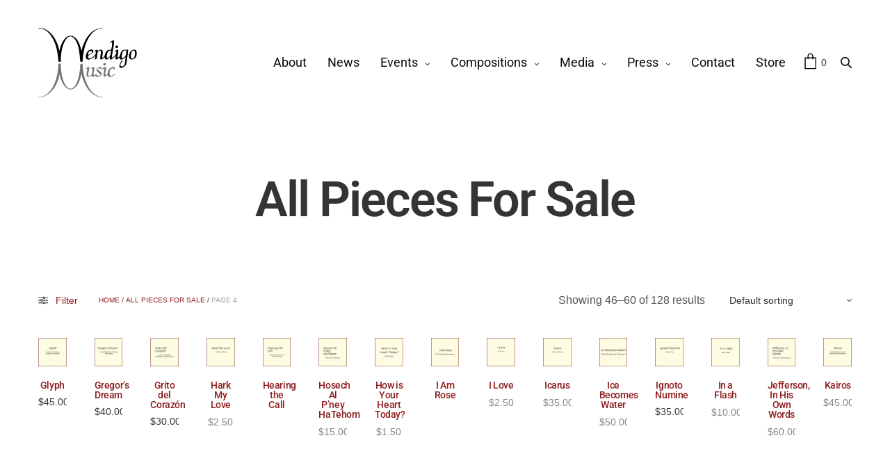

--- FILE ---
content_type: text/html; charset=UTF-8
request_url: https://www.judithshatin.com/all-products/page/4/
body_size: 38067
content:
<!doctype html>
<html lang="en-US">
<head>
	<meta charset="UTF-8" />
	<meta name="viewport" content="width=device-width, initial-scale=1, maximum-scale=1, viewport-fit=cover">
	<link rel="profile" href="http://gmpg.org/xfn/11">
	<title>All Pieces For Sale &#8211; Page 4 &#8211; Judith Shatin</title>
<meta name='robots' content='max-image-preview:large' />
<script>window._wca = window._wca || [];</script>
<link rel='dns-prefetch' href='//www.judithshatin.com' />
<link rel='dns-prefetch' href='//stats.wp.com' />
<link rel='dns-prefetch' href='//fonts.googleapis.com' />
<link rel='preconnect' href='//i0.wp.com' />
<link rel='preconnect' href='//c0.wp.com' />
<link rel="alternate" type="application/rss+xml" title="Judith Shatin &raquo; Feed" href="https://www.judithshatin.com/feed/" />
<link rel="alternate" type="application/rss+xml" title="Judith Shatin &raquo; Comments Feed" href="https://www.judithshatin.com/comments/feed/" />
<link rel="alternate" type="text/calendar" title="Judith Shatin &raquo; iCal Feed" href="https://www.judithshatin.com/events/?ical=1" />
<link rel="preconnect" href="//fonts.gstatic.com/" crossorigin><link rel="alternate" type="application/rss+xml" title="Judith Shatin &raquo; Products Feed" href="https://www.judithshatin.com/all-products/feed/" />
<style id='wp-img-auto-sizes-contain-inline-css' type='text/css'>
img:is([sizes=auto i],[sizes^="auto," i]){contain-intrinsic-size:3000px 1500px}
/*# sourceURL=wp-img-auto-sizes-contain-inline-css */
</style>
<style id='wp-emoji-styles-inline-css' type='text/css'>

	img.wp-smiley, img.emoji {
		display: inline !important;
		border: none !important;
		box-shadow: none !important;
		height: 1em !important;
		width: 1em !important;
		margin: 0 0.07em !important;
		vertical-align: -0.1em !important;
		background: none !important;
		padding: 0 !important;
	}
/*# sourceURL=wp-emoji-styles-inline-css */
</style>
<link rel='preload' as='style' onload="this.onload=null;this.rel='stylesheet'" id='wp-block-library' href='https://c0.wp.com/c/6.9/wp-includes/css/dist/block-library/style.min.css' media='all' /><style id='global-styles-inline-css' type='text/css'>
:root{--wp--preset--aspect-ratio--square: 1;--wp--preset--aspect-ratio--4-3: 4/3;--wp--preset--aspect-ratio--3-4: 3/4;--wp--preset--aspect-ratio--3-2: 3/2;--wp--preset--aspect-ratio--2-3: 2/3;--wp--preset--aspect-ratio--16-9: 16/9;--wp--preset--aspect-ratio--9-16: 9/16;--wp--preset--color--black: #000000;--wp--preset--color--cyan-bluish-gray: #abb8c3;--wp--preset--color--white: #ffffff;--wp--preset--color--pale-pink: #f78da7;--wp--preset--color--vivid-red: #cf2e2e;--wp--preset--color--luminous-vivid-orange: #ff6900;--wp--preset--color--luminous-vivid-amber: #fcb900;--wp--preset--color--light-green-cyan: #7bdcb5;--wp--preset--color--vivid-green-cyan: #00d084;--wp--preset--color--pale-cyan-blue: #8ed1fc;--wp--preset--color--vivid-cyan-blue: #0693e3;--wp--preset--color--vivid-purple: #9b51e0;--wp--preset--color--thb-accent: #ee9982;--wp--preset--gradient--vivid-cyan-blue-to-vivid-purple: linear-gradient(135deg,rgb(6,147,227) 0%,rgb(155,81,224) 100%);--wp--preset--gradient--light-green-cyan-to-vivid-green-cyan: linear-gradient(135deg,rgb(122,220,180) 0%,rgb(0,208,130) 100%);--wp--preset--gradient--luminous-vivid-amber-to-luminous-vivid-orange: linear-gradient(135deg,rgb(252,185,0) 0%,rgb(255,105,0) 100%);--wp--preset--gradient--luminous-vivid-orange-to-vivid-red: linear-gradient(135deg,rgb(255,105,0) 0%,rgb(207,46,46) 100%);--wp--preset--gradient--very-light-gray-to-cyan-bluish-gray: linear-gradient(135deg,rgb(238,238,238) 0%,rgb(169,184,195) 100%);--wp--preset--gradient--cool-to-warm-spectrum: linear-gradient(135deg,rgb(74,234,220) 0%,rgb(151,120,209) 20%,rgb(207,42,186) 40%,rgb(238,44,130) 60%,rgb(251,105,98) 80%,rgb(254,248,76) 100%);--wp--preset--gradient--blush-light-purple: linear-gradient(135deg,rgb(255,206,236) 0%,rgb(152,150,240) 100%);--wp--preset--gradient--blush-bordeaux: linear-gradient(135deg,rgb(254,205,165) 0%,rgb(254,45,45) 50%,rgb(107,0,62) 100%);--wp--preset--gradient--luminous-dusk: linear-gradient(135deg,rgb(255,203,112) 0%,rgb(199,81,192) 50%,rgb(65,88,208) 100%);--wp--preset--gradient--pale-ocean: linear-gradient(135deg,rgb(255,245,203) 0%,rgb(182,227,212) 50%,rgb(51,167,181) 100%);--wp--preset--gradient--electric-grass: linear-gradient(135deg,rgb(202,248,128) 0%,rgb(113,206,126) 100%);--wp--preset--gradient--midnight: linear-gradient(135deg,rgb(2,3,129) 0%,rgb(40,116,252) 100%);--wp--preset--font-size--small: 13px;--wp--preset--font-size--medium: 20px;--wp--preset--font-size--large: 36px;--wp--preset--font-size--x-large: 42px;--wp--preset--spacing--20: 0.44rem;--wp--preset--spacing--30: 0.67rem;--wp--preset--spacing--40: 1rem;--wp--preset--spacing--50: 1.5rem;--wp--preset--spacing--60: 2.25rem;--wp--preset--spacing--70: 3.38rem;--wp--preset--spacing--80: 5.06rem;--wp--preset--shadow--natural: 6px 6px 9px rgba(0, 0, 0, 0.2);--wp--preset--shadow--deep: 12px 12px 50px rgba(0, 0, 0, 0.4);--wp--preset--shadow--sharp: 6px 6px 0px rgba(0, 0, 0, 0.2);--wp--preset--shadow--outlined: 6px 6px 0px -3px rgb(255, 255, 255), 6px 6px rgb(0, 0, 0);--wp--preset--shadow--crisp: 6px 6px 0px rgb(0, 0, 0);}:where(.is-layout-flex){gap: 0.5em;}:where(.is-layout-grid){gap: 0.5em;}body .is-layout-flex{display: flex;}.is-layout-flex{flex-wrap: wrap;align-items: center;}.is-layout-flex > :is(*, div){margin: 0;}body .is-layout-grid{display: grid;}.is-layout-grid > :is(*, div){margin: 0;}:where(.wp-block-columns.is-layout-flex){gap: 2em;}:where(.wp-block-columns.is-layout-grid){gap: 2em;}:where(.wp-block-post-template.is-layout-flex){gap: 1.25em;}:where(.wp-block-post-template.is-layout-grid){gap: 1.25em;}.has-black-color{color: var(--wp--preset--color--black) !important;}.has-cyan-bluish-gray-color{color: var(--wp--preset--color--cyan-bluish-gray) !important;}.has-white-color{color: var(--wp--preset--color--white) !important;}.has-pale-pink-color{color: var(--wp--preset--color--pale-pink) !important;}.has-vivid-red-color{color: var(--wp--preset--color--vivid-red) !important;}.has-luminous-vivid-orange-color{color: var(--wp--preset--color--luminous-vivid-orange) !important;}.has-luminous-vivid-amber-color{color: var(--wp--preset--color--luminous-vivid-amber) !important;}.has-light-green-cyan-color{color: var(--wp--preset--color--light-green-cyan) !important;}.has-vivid-green-cyan-color{color: var(--wp--preset--color--vivid-green-cyan) !important;}.has-pale-cyan-blue-color{color: var(--wp--preset--color--pale-cyan-blue) !important;}.has-vivid-cyan-blue-color{color: var(--wp--preset--color--vivid-cyan-blue) !important;}.has-vivid-purple-color{color: var(--wp--preset--color--vivid-purple) !important;}.has-black-background-color{background-color: var(--wp--preset--color--black) !important;}.has-cyan-bluish-gray-background-color{background-color: var(--wp--preset--color--cyan-bluish-gray) !important;}.has-white-background-color{background-color: var(--wp--preset--color--white) !important;}.has-pale-pink-background-color{background-color: var(--wp--preset--color--pale-pink) !important;}.has-vivid-red-background-color{background-color: var(--wp--preset--color--vivid-red) !important;}.has-luminous-vivid-orange-background-color{background-color: var(--wp--preset--color--luminous-vivid-orange) !important;}.has-luminous-vivid-amber-background-color{background-color: var(--wp--preset--color--luminous-vivid-amber) !important;}.has-light-green-cyan-background-color{background-color: var(--wp--preset--color--light-green-cyan) !important;}.has-vivid-green-cyan-background-color{background-color: var(--wp--preset--color--vivid-green-cyan) !important;}.has-pale-cyan-blue-background-color{background-color: var(--wp--preset--color--pale-cyan-blue) !important;}.has-vivid-cyan-blue-background-color{background-color: var(--wp--preset--color--vivid-cyan-blue) !important;}.has-vivid-purple-background-color{background-color: var(--wp--preset--color--vivid-purple) !important;}.has-black-border-color{border-color: var(--wp--preset--color--black) !important;}.has-cyan-bluish-gray-border-color{border-color: var(--wp--preset--color--cyan-bluish-gray) !important;}.has-white-border-color{border-color: var(--wp--preset--color--white) !important;}.has-pale-pink-border-color{border-color: var(--wp--preset--color--pale-pink) !important;}.has-vivid-red-border-color{border-color: var(--wp--preset--color--vivid-red) !important;}.has-luminous-vivid-orange-border-color{border-color: var(--wp--preset--color--luminous-vivid-orange) !important;}.has-luminous-vivid-amber-border-color{border-color: var(--wp--preset--color--luminous-vivid-amber) !important;}.has-light-green-cyan-border-color{border-color: var(--wp--preset--color--light-green-cyan) !important;}.has-vivid-green-cyan-border-color{border-color: var(--wp--preset--color--vivid-green-cyan) !important;}.has-pale-cyan-blue-border-color{border-color: var(--wp--preset--color--pale-cyan-blue) !important;}.has-vivid-cyan-blue-border-color{border-color: var(--wp--preset--color--vivid-cyan-blue) !important;}.has-vivid-purple-border-color{border-color: var(--wp--preset--color--vivid-purple) !important;}.has-vivid-cyan-blue-to-vivid-purple-gradient-background{background: var(--wp--preset--gradient--vivid-cyan-blue-to-vivid-purple) !important;}.has-light-green-cyan-to-vivid-green-cyan-gradient-background{background: var(--wp--preset--gradient--light-green-cyan-to-vivid-green-cyan) !important;}.has-luminous-vivid-amber-to-luminous-vivid-orange-gradient-background{background: var(--wp--preset--gradient--luminous-vivid-amber-to-luminous-vivid-orange) !important;}.has-luminous-vivid-orange-to-vivid-red-gradient-background{background: var(--wp--preset--gradient--luminous-vivid-orange-to-vivid-red) !important;}.has-very-light-gray-to-cyan-bluish-gray-gradient-background{background: var(--wp--preset--gradient--very-light-gray-to-cyan-bluish-gray) !important;}.has-cool-to-warm-spectrum-gradient-background{background: var(--wp--preset--gradient--cool-to-warm-spectrum) !important;}.has-blush-light-purple-gradient-background{background: var(--wp--preset--gradient--blush-light-purple) !important;}.has-blush-bordeaux-gradient-background{background: var(--wp--preset--gradient--blush-bordeaux) !important;}.has-luminous-dusk-gradient-background{background: var(--wp--preset--gradient--luminous-dusk) !important;}.has-pale-ocean-gradient-background{background: var(--wp--preset--gradient--pale-ocean) !important;}.has-electric-grass-gradient-background{background: var(--wp--preset--gradient--electric-grass) !important;}.has-midnight-gradient-background{background: var(--wp--preset--gradient--midnight) !important;}.has-small-font-size{font-size: var(--wp--preset--font-size--small) !important;}.has-medium-font-size{font-size: var(--wp--preset--font-size--medium) !important;}.has-large-font-size{font-size: var(--wp--preset--font-size--large) !important;}.has-x-large-font-size{font-size: var(--wp--preset--font-size--x-large) !important;}
/*# sourceURL=global-styles-inline-css */
</style>

<style id='classic-theme-styles-inline-css' type='text/css'>
/*! This file is auto-generated */
.wp-block-button__link{color:#fff;background-color:#32373c;border-radius:9999px;box-shadow:none;text-decoration:none;padding:calc(.667em + 2px) calc(1.333em + 2px);font-size:1.125em}.wp-block-file__button{background:#32373c;color:#fff;text-decoration:none}
/*# sourceURL=/wp-includes/css/classic-themes.min.css */
</style>
<link rel='preload' as='style' onload="this.onload=null;this.rel='stylesheet'" id='related_products_style' href='https://www.judithshatin.com/wp-content/plugins/related-products-manager-woocommerce/includes/css/related-products.css?ver=1.0' media='all' /><style id='woocommerce-inline-inline-css' type='text/css'>
.woocommerce form .form-row .required { visibility: visible; }
/*# sourceURL=woocommerce-inline-inline-css */
</style>
<link rel='preload' as='style' onload="this.onload=null;this.rel='stylesheet'" id='parent-style' href='https://www.judithshatin.com/wp-content/themes/revolution/style.css?ver=6.9' media='all' /><link rel='preload' as='style' onload="this.onload=null;this.rel='stylesheet'" id='child-style' href='https://www.judithshatin.com/wp-content/themes/revolution-child/styleadd.css?ver=6.9' media='all' /><link rel='preload' as='style' onload="this.onload=null;this.rel='stylesheet'" id='thb-fa' href='https://www.judithshatin.com/wp-content/themes/revolution/assets/css/font-awesome.min.css?ver=2.5.9' media='all' /><link rel='preload' as='style' onload="this.onload=null;this.rel='stylesheet'" id='thb-app' href='https://www.judithshatin.com/wp-content/themes/revolution/assets/css/app.css?ver=2.5.9' media='all' /><style id='thb-app-inline-css' type='text/css'>
h1, .h1, .thb-countdown .thb-countdown-ul li .timestamp, h2, .h2, h3, .h3, h4, .h4, h5, .h5, h6, .h6 {font-family:'Roboto', 'BlinkMacSystemFont', -apple-system, 'Roboto', 'Lucida Sans';}body {font-family:'Roboto', 'BlinkMacSystemFont', -apple-system, 'Roboto', 'Lucida Sans';}.thb-full-menu {font-family:'Roboto', 'BlinkMacSystemFont', -apple-system, 'Roboto', 'Lucida Sans';}.thb-mobile-menu,.thb-secondary-menu {}em {}label {}input[type="submit"],submit,.button,.btn,.btn-block,.btn-text,.vc_btn3 {font-family:'Roboto', 'BlinkMacSystemFont', -apple-system, 'Roboto', 'Lucida Sans';}p,.post-detail .post-content {}.thb-full-menu>li>a,.thb-header-menu>li>a {font-size:18px;}.subfooter .thb-full-menu>li>a {}.subheader {}.thb-full-menu li .sub-menu a,.thb-dropdown-style2 .thb-full-menu .sub-menu>li a,.thb-dropdown-style2 .thb-full-menu .sub-menu>li.title-item>a,.thb-dropdown-style3 .thb-full-menu .sub-menu>li a,.thb-dropdown-style3 .thb-full-menu .sub-menu>li.title-item>a,.thb-header-menu li .sub-menu a {font-size:16px;}.thb-full-menu>li>a.social {}.widget>h6 {}.footer .widget,.footer .widget p {}.thb-mobile-menu>li>a {}.thb-mobile-menu .sub-menu a {}.thb-secondary-menu a {}#mobile-menu .menu-footer {}#mobile-menu .socials a {}.subfooter .socials a {}.products .product.thb-listing-style2 h3,.products .product.thb-listing-style1 h3 {}.thb-product-detail .product-information h1.product_title {}.thb-product-detail .product-information .woocommerce-product-details__short-description,.thb-product-detail .product-information .woocommerce-product-details__short-description p {}@media screen and (min-width:1024px) {h1,.h1 {}}h1,.h1 {}@media screen and (min-width:1024px) {h2 {}}h2 {}@media screen and (min-width:1024px) {h3 {}}h3 {}@media screen and (min-width:1024px) {h4 {}}h4 {}@media screen and (min-width:1024px) {h5 {}}h5 {}h6 {}.header-secondary-text div p:not(.smaller) {}.header-secondary-text div p.smaller {}.logolink .logoimg {max-height:100px;}.logolink .logoimg[src$=".svg"] {max-height:100%;height:100px;}@media screen and (max-width:40.0625em) {.logolink .logoimg {max-height:75px;}.logolink .logoimg[src$=".svg"] {max-height:100%;height:75px;}}.footer {padding-top:0px;padding-bottom:0px;}.subfooter {padding-top:0px;padding-bottom:32px;}.post-content p a { color:#8e1e1f !important; }.post-content p a:hover { color:#c97837 !important; }.wpb_text_column p a { color:#8e1e1f !important; }.wpb_text_column p a:hover { color:#c97837 !important; }.wpb_text_column ul a { color:#8e1e1f !important; }.wpb_text_column ul a:hover { color:#c97837 !important; }.wpb_text_column ol a { color:#8e1e1f !important; }.wpb_text_column ol a:hover { color:#c97837 !important; }.widget p a { color:#8e1e1f !important; }.widget p a:hover { color:#c97837 !important; }.header.dark-header .thb-full-menu>li> a { color:#0a0a0a !important; }.header.dark-header .thb-full-menu>li> a:hover { color:#8e1e1f !important; }.thb-header-menu>li> a { color:#0a0a0a !important; }.thb-header-menu>li> a:hover { color:#8e1e1f !important; }.header.light-header .thb-full-menu>li> a:hover { color:#8e1e1f !important; }.thb-full-menu .sub-menu li a:hover { color:#8e1e1f !important; }.thb-dropdown-color-light .thb-full-menu .sub-menu li a:hover { color:#8e1e1f !important; }.thb-header-menu li .sub-menu a:hover { color:#8e1e1f !important; }.widget a:hover { color:#8e1e1f !important; }.footer .widget a:hover { color:#8e1e1f !important; }.subfooter a:hover { color:#8e1e1f !important; }.subheader a:hover { color:#8e1e1f !important; }#mobile-menu .thb-mobile-menu>li> a:hover { color:#8e1e1f !important; }#mobile-menu.dark .thb-mobile-menu>li> a:hover { color:#8e1e1f !important; }#mobile-menu.dark .sub-menu a:hover { color:#8e1e1f !important; }#mobile-menu.light .sub-menu a:hover { color:#8e1e1f !important; }#mobile-menu .thb-secondary-menu a:hover { color:#8e1e1f !important; }#mobile-menu.dark .thb-secondary-menu a:hover { color:#8e1e1f !important; }.page-id-0 #wrapper div[role="main"],.postid-0 #wrapper div[role="main"] {}.wpcf7-form-control.wpcf7-text.wpcf7-validates-as-required {margin-bottom:0;}a:link {color:#8e1e1f;}a:visited {color:#8e1e1f;}.woocommerce a:link {color:#8e1e1f;}.woocommerce a:visited {color:#8e1e1f;}.tagged_as {visibility:hidden}.demo_store {background:#8e1e1f;}.demo_store a:link {color:white;}
/*# sourceURL=thb-app-inline-css */
</style>
<link rel='preload' as='style' onload="this.onload=null;this.rel='stylesheet'" id='thb-style' href='https://www.judithshatin.com/wp-content/themes/revolution-child/style.css?ver=2.5.9' media='all' /><link rel='preload' as='style' onload="this.onload=null;this.rel='stylesheet'" id='thb-google-fonts' href='https://fonts.googleapis.com/css?family=Roboto%3A100%2C200%2C300%2C400%2C500%2C600%2C700%2C800%2C900%2C100i%2C200i%2C300i%2C400i%2C500i%2C600i%2C700i%2C800i%2C900i&#038;subset=latin&#038;display=swap&#038;ver=2.5.9' media='all' /><script type="text/javascript" src="https://c0.wp.com/c/6.9/wp-includes/js/jquery/jquery.min.js" id="jquery-core-js"></script>
<script type="text/javascript" src="https://c0.wp.com/c/6.9/wp-includes/js/jquery/jquery-migrate.min.js" id="jquery-migrate-js"></script>
<script type="text/javascript" src="https://c0.wp.com/p/woocommerce/10.4.3/assets/js/jquery-blockui/jquery.blockUI.min.js" id="wc-jquery-blockui-js" defer="defer" data-wp-strategy="defer"></script>
<script type="text/javascript" id="wc-add-to-cart-js-extra">
/* <![CDATA[ */
var wc_add_to_cart_params = {"ajax_url":"/wp-admin/admin-ajax.php","wc_ajax_url":"/?wc-ajax=%%endpoint%%","i18n_view_cart":"View cart","cart_url":"https://www.judithshatin.com/cart/","is_cart":"","cart_redirect_after_add":"no"};
//# sourceURL=wc-add-to-cart-js-extra
/* ]]> */
</script>
<script type="text/javascript" src="https://c0.wp.com/p/woocommerce/10.4.3/assets/js/frontend/add-to-cart.min.js" id="wc-add-to-cart-js" defer="defer" data-wp-strategy="defer"></script>
<script type="text/javascript" src="https://c0.wp.com/p/woocommerce/10.4.3/assets/js/js-cookie/js.cookie.min.js" id="wc-js-cookie-js" defer="defer" data-wp-strategy="defer"></script>
<script type="text/javascript" id="woocommerce-js-extra">
/* <![CDATA[ */
var woocommerce_params = {"ajax_url":"/wp-admin/admin-ajax.php","wc_ajax_url":"/?wc-ajax=%%endpoint%%","i18n_password_show":"Show password","i18n_password_hide":"Hide password"};
//# sourceURL=woocommerce-js-extra
/* ]]> */
</script>
<script type="text/javascript" src="https://c0.wp.com/p/woocommerce/10.4.3/assets/js/frontend/woocommerce.min.js" id="woocommerce-js" defer="defer" data-wp-strategy="defer"></script>
<script type="text/javascript" id="WCPAY_ASSETS-js-extra">
/* <![CDATA[ */
var wcpayAssets = {"url":"https://www.judithshatin.com/wp-content/plugins/woocommerce-payments/dist/"};
//# sourceURL=WCPAY_ASSETS-js-extra
/* ]]> */
</script>
<script type="text/javascript" src="https://stats.wp.com/s-202604.js" id="woocommerce-analytics-js" defer="defer" data-wp-strategy="defer"></script>
<script></script><link rel="https://api.w.org/" href="https://www.judithshatin.com/wp-json/" /><link rel="EditURI" type="application/rsd+xml" title="RSD" href="https://www.judithshatin.com/xmlrpc.php?rsd" />
<meta name="generator" content="WordPress 6.9" />
<meta name="generator" content="WooCommerce 10.4.3" />
<meta name="tec-api-version" content="v1"><meta name="tec-api-origin" content="https://www.judithshatin.com"><link rel="alternate" href="https://www.judithshatin.com/wp-json/tribe/events/v1/" />	<style>img#wpstats{display:none}</style>
		           <style>
                 @charset "UTF-8"; @supports (-webkit-touch-callout:inherit){ } @supports ((-webkit-mask-image:none) or (mask-image:none)) or (-webkit-mask-image:none){ } .wp-lightbox-container button:not(:hover):not(:active):not(.has-background){ background-color:#5a5a5a40; border:none; } .wp-lightbox-overlay .close-button:not(:hover):not(:active):not(.has-background){ background:none; border:none; } ul{ box-sizing:border-box; } @supports (position:sticky){ } :root{ --wp--preset--font-size--normal:16px; --wp--preset--font-size--huge:42px; } :where(figure){ margin:0 0 1em; }  .vc_pageable-wrapper .vc_btn3-container.vc_btn3-left .vc_btn3.vc_btn3-color-inverse.vc_btn3-style-outline { border:1px solid #000; color:#000; font-weight:600; } .vc_pageable-wrapper .vc_btn3-container.vc_btn3-left .vc_btn3.vc_btn3-color-inverse.vc_btn3-style-outline:hover { background:#8e1e1f; border:1px solid #8e1e1f; color:#fff; } .wpb_text_column a:not(.btn):not(.button) { outline:1px solid white; } .wpb_text_column a:not(.btn):not(.button):after { border-bottom:2px solid #fff !important; } .wpb_text_column a:not(.btn):not(.button):hover { color:blue; } @font-face{ font-family:'FontAwesome'; font-display:swap; src:url(https://www.judithshatin.com/wp-content/themes/revolution/assets/css/../fonts/fontawesome-webfont.eot) format('embedded-opentype'),url(https://www.judithshatin.com/wp-content/themes/revolution/assets/css/../fonts/fontawesome-webfont.woff2) format('woff2'),url(https://www.judithshatin.com/wp-content/themes/revolution/assets/css/../fonts/fontawesome-webfont.woff) format('woff'),url(https://www.judithshatin.com/wp-content/themes/revolution/assets/css/../fonts/fontawesome-webfont.ttf) format('truetype'),url(https://www.judithshatin.com/wp-content/themes/revolution/assets/css/../fonts/fontawesome-webfont.svg) format('svg'); font-weight:normal; font-style:normal; } .fa{ display:inline-block; font:normal normal normal 14px/1 FontAwesome; font-size:inherit; text-rendering:auto; -webkit-font-smoothing:antialiased; -moz-osx-font-smoothing:grayscale; } .fa-twitter:before{ content:"\f099"; } .fa-facebook:before{ content:"\f09a"; } .fa-youtube-play:before{ content:"\f16a"; } .fa-spotify:before{ content:"\f1bc"; } .fa-soundcloud:before{ content:"\f1be"; } .fa-vimeo:before{ content:"\f27d"; } html{ font-family:sans-serif; line-height:1.15; -ms-text-size-adjust:100%; -webkit-text-size-adjust:100%; } body{ margin:0; } aside,footer,header,nav{ display:block; } figure{ display:block; } figure{ margin:1em 40px; } a{ background-color:transparent; -webkit-text-decoration-skip:objects; } a:active,a:hover{ outline-width:0; } b,strong{ font-weight:inherit; } b,strong{ font-weight:bolder; } audio{ display:inline-block; } img{ border-style:none; } svg:not(:root){ overflow:hidden; } button,input{ font-family:sans-serif; font-size:100%; line-height:1.15; margin:0; } button{ overflow:visible; } button{ text-transform:none; } button,[type="submit"]{ -webkit-appearance:button; } button::-moz-focus-inner,[type="submit"]::-moz-focus-inner{ border-style:none; padding:0; } button:-moz-focusring,[type="submit"]:-moz-focusring{ outline:1px dotted ButtonText; } input{ overflow:visible; } ::-webkit-file-upload-button{ -webkit-appearance:button; font:inherit; } fieldset{ border:1px solid #c0c0c0; margin:0 2px; padding:0.35em 0.625em 0.75em; } html{ -webkit-box-sizing:border-box; box-sizing:border-box; font-size:100%; } *,*::before,*::after{ -webkit-box-sizing:inherit; box-sizing:inherit; } body{ margin:0; padding:0; background:#fefefe; font-family:"Helvetica Neue",Helvetica,Roboto,Arial,sans-serif; font-weight:normal; line-height:1.5; color:#0a0a0a; -webkit-font-smoothing:antialiased; -moz-osx-font-smoothing:grayscale; } img{ display:inline-block; vertical-align:middle; max-width:100%; height:auto; -ms-interpolation-mode:bicubic; } button{ padding:0; -webkit-appearance:none; -moz-appearance:none; appearance:none; border:0; border-radius:0; background:transparent; line-height:1; cursor:auto; } button,input{ font-family:inherit; } .row{ max-width:90rem; margin-right:auto; margin-left:auto; display:flex; -webkit-box-orient:horizontal; -webkit-box-direction:normal; -ms-flex-flow:row wrap; flex-flow:row wrap; } .columns{ -webkit-box-flex:1; -ms-flex:1 1 0px; flex:1 1 0px; padding-right:.9375rem; padding-left:.9375rem; min-width:0; } @media print, screen and (min-width: 40em){ .columns{ padding-right:.9375rem; padding-left:.9375rem; } } @media print, screen and (min-width: 64em){ .columns{ padding-right:1.25rem; padding-left:1.25rem; } } .small-12{ -webkit-box-flex:0; -ms-flex:0 0 100%; flex:0 0 100%; max-width:100%; } @media print, screen and (min-width: 40em){ .medium-6{ -webkit-box-flex:0; -ms-flex:0 0 50%; flex:0 0 50%; max-width:50%; } .medium-10{ -webkit-box-flex:0; -ms-flex:0 0 83.33333%; flex:0 0 83.33333%; max-width:83.33333%; } .medium-12{ -webkit-box-flex:0; -ms-flex:0 0 100%; flex:0 0 100%; max-width:100%; } } @media print, screen and (min-width: 64em){ .large-4{ -webkit-box-flex:0; -ms-flex:0 0 33.33333%; flex:0 0 33.33333%; max-width:33.33333%; } .large-6{ -webkit-box-flex:0; -ms-flex:0 0 50%; flex:0 0 50%; max-width:50%; } } div,ul,li,h2,h4,h5,h6,form,p{ margin:0; padding:0; } p{ margin-bottom:1rem; font-size:inherit; line-height:1.6; text-rendering:optimizeLegibility; } em,i{ font-style:italic; line-height:inherit; } strong,b{ font-weight:bold; line-height:inherit; } h2,h4,h5,h6{ font-family:"Helvetica Neue",Helvetica,Roboto,Arial,sans-serif; font-style:normal; font-weight:normal; color:inherit; text-rendering:optimizeLegibility; } h2{ font-size:1.25rem; line-height:1.4; margin-top:0; margin-bottom:.5rem; } h4{ font-size:1.125rem; line-height:1.4; margin-top:0; margin-bottom:.5rem; } h5{ font-size:1.0625rem; line-height:1.4; margin-top:0; margin-bottom:.5rem; } h6{ font-size:1rem; line-height:1.4; margin-top:0; margin-bottom:.5rem; } @media print, screen and (min-width: 40em){ h2{ font-size:2.5rem; } h4{ font-size:1.5625rem; } h5{ font-size:1.25rem; } h6{ font-size:1rem; } } a{ line-height:inherit; color:#1779ba; text-decoration:none; cursor:pointer; } a:hover{ color:#1468a0; } a img{ border:0; } ul{ margin-bottom:1rem; list-style-position:outside; line-height:1.6; } li{ font-size:inherit; } ul{ margin-left:1.25rem; list-style-type:disc; } ul ul{ margin-left:1.25rem; margin-bottom:0; } figure{ margin:0; } .text-center{ text-align:center; } @media print{ *{ background:transparent !important; -webkit-box-shadow:none !important; box-shadow:none !important; color:black !important; text-shadow:none !important; } a,a:visited{ text-decoration:underline; } a[href]:after{ content:" (" attr(href) ")"; } a[href^='javascript:']:after,a[href^='#']:after{ content:''; } img{ page-break-inside:avoid; } img{ max-width:100% !important; } @page{ margin:0.5cm; } p,h2{ orphans:3; widows:3; } h2{ page-break-after:avoid; } } .align-center{ -webkit-box-pack:center; -ms-flex-pack:center; justify-content:center; } .align-middle{ -webkit-box-align:center; -ms-flex-align:center; align-items:center; } .searchform fieldset{ margin:0; padding:0; list-style:none; } .thb-animated-arrow svg path,a,#wrapper .click-capture,.header:before,.logolink .logoimg,.thb-mobile-close div span:before,input[type="text"],#scroll_to_top svg,.wpb_text_column a:not(.btn):not(.button):after,.side-panel{ transition:all 0.25s cubic-bezier(0.25, 0.8, 0.25, 1); } #scroll_to_top .thb-animated-arrow.circular{ transition:all .25s linear; } .custom_scroll{ overflow:hidden; height:100%; position:relative; } .columns .vc_column-inner{ width:100%; } .columns:not(.full-height) .vc_column-inner:not(.thb-fixed){ min-height:100%; } .columns.thb-light-column input[type="text"]:not(:focus),.columns.thb-light-column input[type="password"]:not(:focus),.columns.thb-light-column input[type="date"]:not(:focus),.columns.thb-light-column input[type="datetime"]:not(:focus),.columns.thb-light-column input[type="email"]:not(:focus),.columns.thb-light-column input[type="number"]:not(:focus),.columns.thb-light-column input[type="search"]:not(:focus),.columns.thb-light-column input[type="tel"]:not(:focus),.columns.thb-light-column input[type="time"]:not(:focus),.columns.thb-light-column input[type="url"]:not(:focus),.columns.thb-light-column textarea:not(:focus){ border-color:rgba(255,255,255,0.15); } .columns.thb-light-column .boxed-icon:not(:hover){ border-color:rgba(255,255,255,0.1); color:#fff; } .columns.thb-light-column .boxed-icon:not(:hover) svg{ fill:#fff; } .columns.thb-light-column .thb-portfolio-slider.thb-portfolio-slider-style3 .portfolio-slide .content-side a:not(:hover){ color:#fff; } .columns.thb-light-column .post.style9:not(.active) .style9-title .style9-arrow:not(:hover){ border-color:rgba(255,255,255,0.18); } @media only screen and (min-width: 1024px){ .medium-2\/5{ -webkit-flex:0 0 40%; -ms-flex:0 0 40%; flex:0 0 40%; max-width:40%; } } @media only screen and (min-width: 1024px){ .medium-3\/5{ -webkit-flex:0 0 60%; -ms-flex:0 0 60%; flex:0 0 60%; max-width:60%; } } .thb-animated-arrow{ cursor:pointer; opacity:1; } .thb-animated-arrow svg{ fill:#fff; } .thb-animated-arrow svg .handle{ -webkit-transform:translateX(8px); -moz-transform:translateX(8px); -ms-transform:translateX(8px); -o-transform:translateX(8px); transform:translateX(8px); } .thb-animated-arrow svg .bar{ opacity:0; transform-origin:left center; -webkit-transform:translateX(16px); -moz-transform:translateX(16px); -ms-transform:translateX(16px); -o-transform:translateX(16px); transform:translateX(16px); } .thb-animated-arrow:hover .handle{ -webkit-transform:translateX(4px); -moz-transform:translateX(4px); -ms-transform:translateX(4px); -o-transform:translateX(4px); transform:translateX(4px); } .thb-animated-arrow:hover .bar{ opacity:1; -webkit-transform:translateX(4px) scale(0.8); -moz-transform:translateX(4px) scale(0.8); -ms-transform:translateX(4px) scale(0.8); -o-transform:translateX(4px) scale(0.8); transform:translateX(4px) scale(0.8); } .thb-animated-arrow.circular{ display:inline-flex; justify-content:center; align-items:center; border-radius:21px; width:42px; height:42px; border:1px solid rgba(255,255,255,0.4); } .thb-animated-arrow.circular svg{ width:20px; height:20px; overflow:visible; } .material-spinner{ animation:material-rotator 1.4s linear infinite; } .material-spinner .material-path{ stroke-dasharray:187; stroke-dashoffset:0; transform-origin:center; animation:material-dash 1.4s ease-in-out infinite, material-colors 5.6s ease-in-out infinite; } @keyframes material-rotator{ 0%{ transform:rotate(0deg); } 100%{ transform:rotate(270deg); } } @keyframes material-colors{ 0%{ stroke:#4285F4; } 25%{ stroke:#DE3E35; } 50%{ stroke:#F7C223; } 75%{ stroke:#1B9A59; } 100%{ stroke:#4285F4; } } @keyframes material-dash{ 0%{ stroke-dashoffset:187; } 50%{ stroke-dashoffset:46.75; transform:rotate(135deg); } 100%{ stroke-dashoffset:187; transform:rotate(450deg); } } body{ line-height:1.4; color:#535353; } a{ color:#090909; text-decoration-skip:ink; } a:hover{ color:#ee9982; } a:focus{ outline:none; } p{ font-size:18px; margin-bottom:1.55rem; word-spacing:0.001em; font-feature-settings:"kern" 1; font-kerning:normal; } .row{ background-size:cover; } .row:before,.row:after{ display:none !important; } @media only screen and (min-width: 640px){ .row{ padding:0 35px; } } .row .columns .wpb_wrapper{ width:100%; } figure{ margin:0; padding:0; } #wrapper{ height:100%; min-height:100vh; display:flex; flex-direction:column; scroll-behavior:smooth; } #wrapper [role="main"]{ display:flex; flex:1; flex-direction:column; z-index:30; background:#fff; overflow:hidden; } @media screen and (-ms-high-contrast: active), (-ms-high-contrast: none){ #wrapper [role="main"]{ display:block; flex:none; } } #wrapper .click-capture{ position:fixed; top:0; left:0; width:100%; height:100%; pointer-events:none; z-index:50; opacity:0; visibility:hidden; background-image:radial-gradient(circle at center, rgba(0,0,0,0.05), rgba(0,0,0,0.2)); } .thb-page-preloader{ position:fixed; z-index:999; background:#fff; display:flex; justify-content:center; align-items:center; top:0; left:0; width:100%; height:100%; pointer-events:none; -webkit-user-select:none; -moz-user-select:none; -ms-user-select:none; user-select:none; } .thb-page-transition-on{ opacity:0; -webkit-animation-fill-mode:both; -moz-animation-fill-mode:both; -ms-animation-fill-mode:both; -o-animation-fill-mode:both; animation-fill-mode:both; } h2,h4,h5,h6{ color:#343434; font-family:inherit; letter-spacing:-0.03em; } h2{ font-size:22px; line-height:1.3; margin-bottom:20px; font-weight:600; } @media only screen and (min-width: 1024px){ h2{ font-size:34px; } } h4{ font-size:18px; line-height:1.3; margin-bottom:20px; font-weight:600; } @media only screen and (min-width: 1024px){ h4{ font-size:24px; } } h5{ font-size:18px; line-height:1.3; margin-bottom:20px; font-weight:600; } h6{ font-size:12px; line-height:1.3; margin-bottom:10px; font-weight:600; color:#929292; text-transform:uppercase; } ul{ margin-left:0; list-style-position:outside; font-size:inherit; } ul ul{ margin-left:15px; } ul li{ margin-bottom:0; } ul li:last-child{ margin:0; } .header{ display:flex; align-items:center; position:absolute; top:0; left:0; width:100%; z-index:100; padding:15px 0; user-select:none; -webkit-transition:background .25s cubic-bezier(0.25, 0.8, 0.25, 1),padding .25s cubic-bezier(0.25, 0.8, 0.25, 1); -moz-transition:background .25s cubic-bezier(0.25, 0.8, 0.25, 1),padding .25s cubic-bezier(0.25, 0.8, 0.25, 1); -o-transition:background .25s cubic-bezier(0.25, 0.8, 0.25, 1),padding .25s cubic-bezier(0.25, 0.8, 0.25, 1); transition:background .25s cubic-bezier(0.25, 0.8, 0.25, 1),padding .25s cubic-bezier(0.25, 0.8, 0.25, 1); } @media screen and (-ms-high-contrast: active), (-ms-high-contrast: none){ .header{ justify-content:center; } .header>.row{ width:100%; margin:0; flex:none !important; } } .header:before{ content:''; display:block; position:absolute; top:0; left:0; width:100%; height:100%; z-index:-1; opacity:0; } @media only screen and (min-width: 640px){ .header{ padding:60px 0; } } .header .row{ flex:1; } .header .row .columns{ display:flex; align-items:center; } .header .mobile-toggle-holder{ display:inline-flex; } .logolink{ display:flex; position:relative; } .logolink .logoimg{ max-height:40px; } .logolink .logoimg.logo-light{ opacity:0; position:absolute; top:0; left:0; } .header.style1 .header_overlay_menu .thb-secondary-menu-container .menu li a:not(:hover){ color:rgba(255,255,255,0.6); } .header.style1 .header_overlay_menu .thb-secondary-menu-container .thb-full-menu.socials a:not(:hover){ color:rgba(255,255,255,0.6); } .header.style2 .columns{ justify-content:space-between; } @media only screen and (min-width: 1024px){ .header.style2 .mobile-toggle-holder{ display:none; } } .header-full-width-on .header.style2>.row{ max-width:none; } .white-header .thb-full-menu>li>a:not(:hover),.header.light-header .thb-full-menu>li>a:not(:hover){ color:#fff; } .thb-header-menu li>a:not(:hover){ color:rgba(255,255,255,0.6); } .full-menu{ display:none; vertical-align:middle; } @media only screen and (min-width: 1024px){ .full-menu{ display:inline-flex; } } .thb-full-menu{ display:flex; margin:0; padding:0; list-style:none; line-height:1; } .thb-full-menu>li{ display:inline-flex; } .thb-full-menu>li+li{ margin-left:30px; } .thb-full-menu>li a:not(.logolink){ padding:20px 0; } .thb-full-menu li{ margin:0; white-space:nowrap; } .thb-full-menu li.menu-item-has-children{ position:relative; } .thb-full-menu li.menu-item-has-children:hover{ overflow:visible; } .thb-full-menu li.menu-item-has-children>a:after{ display:inline-flex; content:"\f107"; font-family:FontAwesome; margin-left:10px; font-size:11px; } .thb-full-menu .sub-menu{ padding:30px 0; margin:0; list-style:none; background:#090909; position:absolute; text-align:left; min-width:calc(100% + 60px); top:100%; left:-30px; opacity:0; visibility:hidden; z-index:2; -webkit-backface-visibility:hidden; -moz-backface-visibility:hidden; -ms-backface-visibility:hidden; -o-backface-visibility:hidden; backface-visibility:hidden; } .thb-full-menu .sub-menu li{ display:block; padding:0 30px; margin-bottom:15px; font-size:13px; line-height:1.1; } .thb-full-menu .sub-menu li:last-child{ margin-bottom:0; } .thb-full-menu .sub-menu li a{ display:block; color:#fff; padding:0; opacity:0; } .thb-full-menu .sub-menu li a:hover{ color:#bfbfbf; } .thb-full-menu .sub-menu li.menu-item-has-children{ position:relative; } .thb-full-menu .sub-menu li.menu-item-has-children>a:after{ content:"\f105"; } .thb-full-menu .sub-menu .sub-menu{ top:-30px; left:100%; z-index:10; } .thb-dropdown-color-light .thb-full-menu .sub-menu{ background:#fff; } .thb-dropdown-color-light .thb-full-menu .sub-menu li a{ color:#343434; } .secondary-area{ display:inline-flex; align-items:center; vertical-align:middle; } .secondary-area>div+div{ margin-left:20px; } @media only screen and (max-width: 1024px){ .secondary-area .thb-search-holder{ display:none; } } .thb-search-holder{ display:inline-flex; cursor:pointer; position:relative; margin-left:20px; } .thb-search-holder span{ height:1px; display:block; width:16px; position:absolute; left:0; top:50%; background:#fff; -webkit-transform-origin:center 50%; -moz-transform-origin:center 50%; -ms-transform-origin:center 50%; -o-transform-origin:center 50%; transform-origin:center 50%; } .thb-search-holder span:nth-child(1){ -webkit-transform:rotateZ(45deg) scale(0, 1); -moz-transform:rotateZ(45deg) scale(0, 1); -ms-transform:rotateZ(45deg) scale(0, 1); -o-transform:rotateZ(45deg) scale(0, 1); transform:rotateZ(45deg) scale(0, 1); } .thb-search-holder span:nth-child(2){ -webkit-transform:rotateZ(-45deg) scale(0, 1); -moz-transform:rotateZ(-45deg) scale(0, 1); -ms-transform:rotateZ(-45deg) scale(0, 1); -o-transform:rotateZ(-45deg) scale(0, 1); transform:rotateZ(-45deg) scale(0, 1); } .thb-search-popup{ display:flex; flex-direction:column; position:fixed; top:0; left:0; width:100%; color:#fff; background:#090909; z-index:90; padding:40px 0; -webkit-transform:translateY(-100%); -moz-transform:translateY(-100%); -ms-transform:translateY(-100%); -o-transform:translateY(-100%); transform:translateY(-100%); } @media only screen and (min-width: 640px){ .thb-search-popup{ padding:100px 0; } } .thb-search-popup .search-header-spacer{ display:block; width:100%; pointer-events:none; } .thb-search-popup .row{ width:100%; } .thb-search-popup .searchform{ position:relative; } .thb-search-popup .searchform .searchform-bar{ display:block; height:1px; background:rgba(255,255,255,0.8); position:absolute; bottom:0; left:0; width:100%; z-index:40; transform-origin:0 0; -webkit-transform:scale(0, 1); -moz-transform:scale(0, 1); -ms-transform:scale(0, 1); -o-transform:scale(0, 1); transform:scale(0, 1); } .thb-search-popup fieldset{ opacity:0; margin-top:40px; } .thb-search-popup .s{ font-size:36px; font-weight:400; border-top:0; border-left:0; border-right:0; padding-top:0; padding-bottom:0; height:80px; color:#fff; background:transparent; padding-left:0; border-radius:0; } .thb-search-popup .s:-moz-placeholder{ color:rgba(255,255,255,0.4); } .thb-search-popup .s::-moz-placeholder{ color:rgba(255,255,255,0.4); } .thb-search-popup .s:-ms-input-placeholder{ color:rgba(255,255,255,0.4); } .thb-search-popup .s::-webkit-input-placeholder{ color:rgba(255,255,255,0.4); } .thb-search-popup .s:focus,.thb-search-popup .s:active{ background:transparent; color:#fff; } .thb-search-popup .submit{ text-align:right; } .thb-search-popup .submit svg{ fill:#fff; } #quick_cart{ display:inline-flex; align-items:center; cursor:pointer; color:#343434; margin-left:20px; } #quick_cart svg{ display:block; height:22px; width:23px; overflow:visible; position:relative; bottom:2px; } #quick_cart svg g{ stroke-width:4; } #quick_cart .float_count{ font-size:14px; margin-left:4px; font-weight:500; } #mobile-menu{ position:fixed; top:0; height:100%; z-index:110; padding:50px; width:320px; max-width:100%; overflow:hidden; right:0; background:#fff; will-change:transform; } #mobile-menu .custom_scroll{ display:flex; flex-direction:column; } #mobile-menu .mobile-menu-top{ flex:1; } #mobile-menu.style2{ display:none; visibility:hidden; width:100%; opacity:0; padding:10vh 30px; text-align:center; -webkit-transform:scale(.95, .95); -moz-transform:scale(.95, .95); -ms-transform:scale(.95, .95); -o-transform:scale(.95, .95); transform:scale(.95, .95); } #mobile-menu.style2 .custom_scroll{ flex:1; } #mobile-menu.style2 .mobile-menu-top{ display:flex; justify-content:center; align-items:center; flex-direction:column; } #mobile-menu.style2 .thb-mobile-menu li.menu-item-has-children>a{ padding-left:28px; } #mobile-menu.style2 .thb-mobile-menu li>a{ justify-content:center; } #mobile-menu.style2 .thb-mobile-menu li .sub-menu{ margin-left:0; } #mobile-menu .menubg-placeholder{ position:absolute; top:0; left:0; width:100%; height:100%; z-index:-1; opacity:0; background-size:cover; pointer-events:none; } .thb-mobile-menu{ line-height:1; margin:0 0 40px; padding:0; list-style:none; } .thb-mobile-menu>li>a{ display:flex; justify-content:flex-start; align-items:center; text-transform:none; position:relative; font-size:20px; padding:13px 0; } .thb-mobile-menu>li>a:not(:hover){ color:#565555; } .thb-mobile-menu li.menu-item-has-children>a .thb-arrow{ display:inline-flex; margin-left:15px; position:relative; height:17px; width:15px; padding:5px 2px; } .thb-mobile-menu li.menu-item-has-children>a .thb-arrow div{ height:1px; display:block; width:6px; position:absolute; left:4px; top:7px; background:#565555; } .thb-mobile-menu li.menu-item-has-children>a .thb-arrow div:nth-child(1){ -webkit-transform-origin:0% 0%; -moz-transform-origin:0% 0%; -ms-transform-origin:0% 0%; -o-transform-origin:0% 0%; transform-origin:0% 0%; -webkit-transform:rotateZ(40deg); -moz-transform:rotateZ(40deg); -ms-transform:rotateZ(40deg); -o-transform:rotateZ(40deg); transform:rotateZ(40deg); } .thb-mobile-menu li.menu-item-has-children>a .thb-arrow div:nth-child(2){ left:auto; right:3px; -webkit-transform-origin:100% 0%; -moz-transform-origin:100% 0%; -ms-transform-origin:100% 0%; -o-transform-origin:100% 0%; transform-origin:100% 0%; -webkit-transform:rotateZ(-40deg); -moz-transform:rotateZ(-40deg); -ms-transform:rotateZ(-40deg); -o-transform:rotateZ(-40deg); transform:rotateZ(-40deg); } .thb-mobile-menu li.menu-item-has-children>a:hover .thb-arrow div{ background:#ee9982; } .thb-mobile-menu .sub-menu{ display:none; font-size:14px; margin-left:25px; list-style:none; } .thb-mobile-menu .sub-menu a{ display:block; padding:8px 0; } .thb-mobile-menu .sub-menu a:not(:hover){ color:#3c3c3c; } .mobile-toggle-holder{ cursor:pointer; align-items:center; } .mobile-toggle-holder .mobile-toggle{ display:inline-flex; width:16px; height:12px; align-items:center; transition:none; vertical-align:middle; position:relative; } .mobile-toggle-holder .mobile-toggle span{ display:block; position:absolute; width:16px; height:1px; background:#090909; content:" "; left:0; } .mobile-toggle-holder .mobile-toggle span:nth-child(1){ top:0px; } .mobile-toggle-holder .mobile-toggle span:nth-child(2){ top:5px; } .mobile-toggle-holder .mobile-toggle span:nth-child(3){ top:10px; } .mobile-toggle-holder.style1 .mobile-toggle>span:nth-child(1){ transform-origin:0 0; } .mobile-toggle-holder.style1 .mobile-toggle>span:nth-child(2){ -webkit-transition:width .25s cubic-bezier(0.25, 0.8, 0.25, 1); -moz-transition:width .25s cubic-bezier(0.25, 0.8, 0.25, 1); -o-transition:width .25s cubic-bezier(0.25, 0.8, 0.25, 1); transition:width .25s cubic-bezier(0.25, 0.8, 0.25, 1); } .mobile-toggle-holder.style1 .mobile-toggle>span:nth-child(3){ transform-origin:0 100%; } .mobile-toggle-holder.style1:hover .mobile-toggle>span:nth-child(2){ width:200%; } .thb-mobile-close{ display:block; width:16px; height:16px; position:absolute; top:30px; right:30px; z-index:40; -webkit-transform:scale(0, 0); -moz-transform:scale(0, 0); -ms-transform:scale(0, 0); -o-transform:scale(0, 0); transform:scale(0, 0); -webkit-transition-duration:0s; -moz-transition-duration:0s; -o-transition-duration:0s; transition-duration:0s; } .thb-mobile-close div{ display:block; width:16px; height:16px; position:relative; } .thb-mobile-close div span{ height:1px; display:block; width:16px; position:absolute; left:50%; top:50%; margin-left:-8px; background:#a2a2a2; } .thb-mobile-close div span:before{ content:''; position:absolute; display:block; top:0; left:0; bottom:0; width:100%; height:1px; background:#090909; -webkit-transform-origin:0% 0%; -moz-transform-origin:0% 0%; -ms-transform-origin:0% 0%; -o-transform-origin:0% 0%; transform-origin:0% 0%; -webkit-transform:scale(0, 1); -moz-transform:scale(0, 1); -ms-transform:scale(0, 1); -o-transform:scale(0, 1); transform:scale(0, 1); } .thb-mobile-close div span:nth-child(1){ -webkit-transform:rotateZ(45deg); -moz-transform:rotateZ(45deg); -ms-transform:rotateZ(45deg); -o-transform:rotateZ(45deg); transform:rotateZ(45deg); } .thb-mobile-close div span:nth-child(2){ -webkit-transform:rotateZ(-45deg); -moz-transform:rotateZ(-45deg); -ms-transform:rotateZ(-45deg); -o-transform:rotateZ(-45deg); transform:rotateZ(-45deg); } .thb-mobile-close div span:nth-child(2):before{ -webkit-transition-delay:.1s; -moz-transition-delay:.1s; -o-transition-delay:.1s; transition-delay:.1s; } .thb-mobile-close:hover div span:before{ -webkit-transform:scale(1, 1); -moz-transform:scale(1, 1); -ms-transform:scale(1, 1); -o-transform:scale(1, 1); transform:scale(1, 1); } form{ margin:0; } form fieldset{ padding:0; margin:0; border:0; } input[type="text"]{ border:1px solid rgba(0,0,0,0.07); padding:15px 20px; height:48px; margin-bottom:27px; color:#343434; font-size:14px; font-weight:400; background:#fafafa; max-width:100%; outline:0; font-family:inherit; border-radius:3px; -webkit-box-shadow:none; -moz-box-shadow:none; box-shadow:none; -webkit-appearance:none; -moz-appearance:none; appearance:none; } .footer.dark input[type="text"]:not(:focus),.footer.dark input[type="password"]:not(:focus),.footer.dark input[type="date"]:not(:focus),.footer.dark input[type="datetime"]:not(:focus),.footer.dark input[type="email"]:not(:focus),.footer.dark input[type="number"]:not(:focus),.footer.dark input[type="search"]:not(:focus),.footer.dark input[type="tel"]:not(:focus),.footer.dark input[type="time"]:not(:focus),.footer.dark input[type="url"]:not(:focus),.footer.dark input[type="file"]:not(:focus),.footer.dark textarea:not(:focus){ border-color:rgba(255,255,255,0.15); } input[type="text"]:focus{ background:#fff; border-color:#ee9982; color:#090909; -webkit-box-shadow:none; -moz-box-shadow:none; box-shadow:none; } input[type="text"]:-moz-placeholder{ font-weight:400; color:#c1c1c1; } input[type="text"]::-moz-placeholder{ font-weight:400; color:#c1c1c1; } input[type="text"]:-ms-input-placeholder{ font-weight:400; color:#c1c1c1; } input[type="text"]::-webkit-input-placeholder{ font-weight:400; color:#c1c1c1; } input[type="file"]::file-selector-button{ -webkit-appearance:none; -moz-appearance:none; appearance:none; text-transform:uppercase; font-size:12px; font-weight:700; margin-right:10px; border:0; background:0; } .searchform{ margin:0; } .searchform .searchform-bar{ display:none; } .searchform fieldset{ border:0; position:relative; } .searchform fieldset input[type="text"]{ width:100%; margin:0; padding-right:50px; } .searchform fieldset .submit{ position:absolute; top:50%; right:10px; width:30px; -webkit-transform:translateY(-50%); -moz-transform:translateY(-50%); -ms-transform:translateY(-50%); -o-transform:translateY(-50%); transform:translateY(-50%); } @supports (-ms-overflow-style: none){ } button::-moz-focus-inner{ padding:0; border:0; } .widget{ color:#979797; margin-bottom:35px; font-size:14px; } .widget.woocommerce{ height:auto; border:0; } .mc4wp-form .thb_single_email:not(:focus){ border-color:rgba(0,0,0,0.17); } #scroll_to_top{ position:fixed; bottom:-50px; right:15px; z-index:100; } #scroll_to_top:hover .thb-animated-arrow.circular{ background:#ee9982; } #scroll_to_top:hover .thb-animated-arrow.circular svg{ fill:#fff; } #scroll_to_top svg{ fill:#fff; } #scroll_to_top .thb-animated-arrow.circular{ background:rgba(0,0,0,0.6); border:0; width:32px; height:32px; border-radius:16px; -webkit-transform:rotate(90deg); -moz-transform:rotate(90deg); -ms-transform:rotate(90deg); -o-transform:rotate(90deg); transform:rotate(90deg); } #scroll_to_top .thb-animated-arrow.circular svg{ width:14px; } .wpb_text_column a:not(.btn):not(.button){ display:inline-block; position:relative; } .wpb_text_column a:not(.btn):not(.button):after{ content:''; position:absolute; top:100%; left:0; width:100%; border-bottom:1px solid #ee9982; -webkit-transform:scale(0, 1); -moz-transform:scale(0, 1); -ms-transform:scale(0, 1); -o-transform:scale(0, 1); transform:scale(0, 1); -webkit-transform-origin:0 0; -moz-transform-origin:0 0; -ms-transform-origin:0 0; -o-transform-origin:0 0; transform-origin:0 0; } .wpb_text_column a:not(.btn):not(.button):hover:after{ -webkit-transform:scale(1, 1); -moz-transform:scale(1, 1); -ms-transform:scale(1, 1); -o-transform:scale(1, 1); transform:scale(1, 1); } .wpb_text_column ul{ margin-left:20px; } .wpb_text_column ul li{ margin-bottom:5px; } .side-panel{ display:flex; flex-direction:column; position:fixed; top:0; height:100%; z-index:600; padding:0; width:300px; background:#fff; right:0; will-change:transform; } @media only screen and (min-width: 640px){ .side-panel{ width:320px; } } @media only screen and (min-width: 1024px){ .side-panel{ width:400px; } } @media only screen and (min-width: 1440px){ .side-panel{ width:480px; } } .side-panel header{ display:flex; justify-content:space-between; align-items:center; color:#090909; height:45px; padding:0 15px; flex-shrink:0; border-bottom:1px solid #eee; position:relative; } @media only screen and (min-width: 640px){ .side-panel header{ height:76px; padding:0 30px; } } .side-panel header h6{ font-size:14px; color:#343434; text-transform:none; margin:0; } .side-panel .side-panel-content{ padding:15px; flex:1; -webkit-user-select:none; -moz-user-select:none; -ms-user-select:none; user-select:none; } @media only screen and (min-width: 640px){ .side-panel .side-panel-content{ padding:30px; } } #side-cart{ -webkit-transform:translateX(100%); -moz-transform:translateX(100%); -ms-transform:translateX(100%); -o-transform:translateX(100%); transform:translateX(100%); } #side-cart .side-panel-content{ position:relative; display:block; padding-bottom:115px; overflow:hidden; } @media only screen and (min-width: 640px){ #side-cart .side-panel-content{ padding-bottom:160px; } } #side-cart .side-panel-content .widget_shopping_cart{ flex:1; height:100%; margin-bottom:0; padding-bottom:35px; } #side-cart .side-panel-content .widget_shopping_cart .widget_shopping_cart_content{ overflow:hidden; height:100%; max-height:100%; } @-moz-document url-prefix(){ } @-moz-document url-prefix(){ } .footer{ background:#fff; padding:30px 0; width:100%; z-index:10; } @media only screen and (min-width: 640px){ .footer{ padding:60px 0; } } .subfooter{ background:#fff; width:100%; z-index:10; font-size:14px; color:#999; padding:0 0 80px; } .subfooter .socials{ display:block; } @media only screen and (min-width: 640px){ .subfooter .socials{ display:inline-block; vertical-align:middle; } } .subfooter .socials a{ display:inline-flex; padding:0 7px; opacity:0.4; color:#090909; } .subfooter .socials a:hover{ color:#090909; opacity:1; } .subfooter.subfooter-full-width-on .row.subfooter-row{ max-width:none; } .subfooter.style2 .socials{ display:block; } .subfooter.dark a:not(:hover){ color:#fff; }  ul.ecs-event-list { list-style-type:none; margin:0; padding:0; } h4.entry-title.summary { font-size:1.1em; padding-top:0; padding-bottom:10px; margin-bottom:0; } .entry-title.summary a[href]{ color:#8e1e1f !important; } li.ecs-event { padding-bottom:30px; } .ecs-excerpt { margin-bottom:0px; } .duration.time { font-weight:700; } .vc_btn3.vc_btn3-color-inverse.vc_btn3-style-outline:hover { background:#a11619; border:1px solid #a11619; color:#fff !important; } @font-face { font-family:'Roboto'; font-style:italic; font-weight:100; font-stretch:normal; font-display:swap; src:url(https://fonts.gstatic.com/s/roboto/v47/KFOKCnqEu92Fr1Mu53ZEC9_Vu3r1gIhOszmOClHrs6ljXfMMLoHRuAj-lg.ttf) format('truetype'); } @font-face { font-family:'Roboto'; font-style:italic; font-weight:200; font-stretch:normal; font-display:swap; src:url(https://fonts.gstatic.com/s/roboto/v47/KFOKCnqEu92Fr1Mu53ZEC9_Vu3r1gIhOszmOClHrs6ljXfMMLgHQuAj-lg.ttf) format('truetype'); } @font-face { font-family:'Roboto'; font-style:italic; font-weight:300; font-stretch:normal; font-display:swap; src:url(https://fonts.gstatic.com/s/roboto/v47/KFOKCnqEu92Fr1Mu53ZEC9_Vu3r1gIhOszmOClHrs6ljXfMMLt_QuAj-lg.ttf) format('truetype'); } @font-face { font-family:'Roboto'; font-style:italic; font-weight:400; font-stretch:normal; font-display:swap; src:url(https://fonts.gstatic.com/s/roboto/v47/KFOKCnqEu92Fr1Mu53ZEC9_Vu3r1gIhOszmOClHrs6ljXfMMLoHQuAj-lg.ttf) format('truetype'); } @font-face { font-family:'Roboto'; font-style:italic; font-weight:500; font-stretch:normal; font-display:swap; src:url(https://fonts.gstatic.com/s/roboto/v47/KFOKCnqEu92Fr1Mu53ZEC9_Vu3r1gIhOszmOClHrs6ljXfMMLrPQuAj-lg.ttf) format('truetype'); } @font-face { font-family:'Roboto'; font-style:italic; font-weight:600; font-stretch:normal; font-display:swap; src:url(https://fonts.gstatic.com/s/roboto/v47/KFOKCnqEu92Fr1Mu53ZEC9_Vu3r1gIhOszmOClHrs6ljXfMMLl_XuAj-lg.ttf) format('truetype'); } @font-face { font-family:'Roboto'; font-style:italic; font-weight:700; font-stretch:normal; font-display:swap; src:url(https://fonts.gstatic.com/s/roboto/v47/KFOKCnqEu92Fr1Mu53ZEC9_Vu3r1gIhOszmOClHrs6ljXfMMLmbXuAj-lg.ttf) format('truetype'); } @font-face { font-family:'Roboto'; font-style:italic; font-weight:800; font-stretch:normal; font-display:swap; src:url(https://fonts.gstatic.com/s/roboto/v47/KFOKCnqEu92Fr1Mu53ZEC9_Vu3r1gIhOszmOClHrs6ljXfMMLgHXuAj-lg.ttf) format('truetype'); } @font-face { font-family:'Roboto'; font-style:italic; font-weight:900; font-stretch:normal; font-display:swap; src:url(https://fonts.gstatic.com/s/roboto/v47/KFOKCnqEu92Fr1Mu53ZEC9_Vu3r1gIhOszmOClHrs6ljXfMMLijXuAj-lg.ttf) format('truetype'); } @font-face { font-family:'Roboto'; font-style:normal; font-weight:100; font-stretch:normal; font-display:swap; src:url(https://fonts.gstatic.com/s/roboto/v47/KFOMCnqEu92Fr1ME7kSn66aGLdTylUAMQXC89YmC2DPNWubEbFmUiA8.ttf) format('truetype'); } @font-face { font-family:'Roboto'; font-style:normal; font-weight:200; font-stretch:normal; font-display:swap; src:url(https://fonts.gstatic.com/s/roboto/v47/KFOMCnqEu92Fr1ME7kSn66aGLdTylUAMQXC89YmC2DPNWuZEbVmUiA8.ttf) format('truetype'); } @font-face { font-family:'Roboto'; font-style:normal; font-weight:300; font-stretch:normal; font-display:swap; src:url(https://fonts.gstatic.com/s/roboto/v47/KFOMCnqEu92Fr1ME7kSn66aGLdTylUAMQXC89YmC2DPNWuaabVmUiA8.ttf) format('truetype'); } @font-face { font-family:'Roboto'; font-style:normal; font-weight:400; font-stretch:normal; font-display:swap; src:url(https://fonts.gstatic.com/s/roboto/v47/KFOMCnqEu92Fr1ME7kSn66aGLdTylUAMQXC89YmC2DPNWubEbVmUiA8.ttf) format('truetype'); } @font-face { font-family:'Roboto'; font-style:normal; font-weight:500; font-stretch:normal; font-display:swap; src:url(https://fonts.gstatic.com/s/roboto/v47/KFOMCnqEu92Fr1ME7kSn66aGLdTylUAMQXC89YmC2DPNWub2bVmUiA8.ttf) format('truetype'); } @font-face { font-family:'Roboto'; font-style:normal; font-weight:600; font-stretch:normal; font-display:swap; src:url(https://fonts.gstatic.com/s/roboto/v47/KFOMCnqEu92Fr1ME7kSn66aGLdTylUAMQXC89YmC2DPNWuYaalmUiA8.ttf) format('truetype'); } @font-face { font-family:'Roboto'; font-style:normal; font-weight:700; font-stretch:normal; font-display:swap; src:url(https://fonts.gstatic.com/s/roboto/v47/KFOMCnqEu92Fr1ME7kSn66aGLdTylUAMQXC89YmC2DPNWuYjalmUiA8.ttf) format('truetype'); } @font-face { font-family:'Roboto'; font-style:normal; font-weight:800; font-stretch:normal; font-display:swap; src:url(https://fonts.gstatic.com/s/roboto/v47/KFOMCnqEu92Fr1ME7kSn66aGLdTylUAMQXC89YmC2DPNWuZEalmUiA8.ttf) format('truetype'); } @font-face { font-family:'Roboto'; font-style:normal; font-weight:900; font-stretch:normal; font-display:swap; src:url(https://fonts.gstatic.com/s/roboto/v47/KFOMCnqEu92Fr1ME7kSn66aGLdTylUAMQXC89YmC2DPNWuZtalmUiA8.ttf) format('truetype'); } .vc_clearfix:after,.vc_column-inner::after,.vc_row:after{ clear:both; } .vc_row:after,.vc_row:before{ content:" "; display:table; } .vc_row{ margin-left:-15px; margin-right:-15px; } .vc_col-sm-12,.vc_col-sm-4{ position:relative; min-height:1px; padding-left:15px; padding-right:15px; box-sizing:border-box; } @media (min-width:768px){ .vc_col-sm-12,.vc_col-sm-4{ float:left; } .vc_col-sm-12{ width:100%; } .vc_col-sm-4{ width:33.33333333%; } } .vc_clearfix:after,.vc_clearfix:before{ content:" "; display:table; } @font-face{ font-family:vcpb-plugin-icons; src:url(https://www.judithshatin.com/wp-content/plugins/js_composer/assets/css/../fonts/vc_icons_v4/fonts/vcpb-plugin-icons.eot) format('embedded-opentype'),url(https://www.judithshatin.com/wp-content/plugins/js_composer/assets/css/../fonts/vc_icons_v4/fonts/vcpb-plugin-icons.ttf) format('truetype'),url(https://www.judithshatin.com/wp-content/plugins/js_composer/assets/css/../fonts/vc_icons_v4/fonts/vcpb-plugin-icons.woff) format('woff'),url(https://www.judithshatin.com/wp-content/plugins/js_composer/assets/css/../fonts/vc_icons_v4/fonts/vcpb-plugin-icons.svg) format('svg'); font-weight:400; font-style:normal; font-display:block; } .wpb_text_column :last-child,.wpb_text_column p:last-child{ margin-bottom:0; } .wpb_content_element{ margin-bottom:35px; } .wpb-content-wrapper{ margin:0; padding:0; border:none; overflow:unset; display:block; } .vc_column-inner::after,.vc_column-inner::before{ content:" "; display:table; } .vc_btn3-container{ display:block; margin-bottom:21.74px; max-width:100%; } .vc_btn3-container.vc_btn3-inline{ display:inline-block; vertical-align:top; } .vc_general.vc_btn3{ display:inline-block; margin-bottom:0; text-align:center; vertical-align:middle; cursor:pointer; background-image:none; background-color:transparent; color:#5472D2; border:1px solid transparent; box-sizing:border-box; word-wrap:break-word; -webkit-user-select:none; user-select:none; text-decoration:none; position:relative; top:0; transition:all .2s ease-in-out; line-height:normal; box-shadow:none; font-size:14px; padding:14px 20px; } .vc_general.vc_btn3.vc_btn3-style-outline{ padding:13px 19px; } .vc_general.vc_btn3:active,.vc_general.vc_btn3:focus{ outline:0; } .vc_general.vc_btn3:focus,.vc_general.vc_btn3:hover{ border:1px solid transparent; text-decoration:none; color:#4868cf; } .vc_btn3.vc_btn3-style-outline,.vc_btn3.vc_btn3-style-outline:focus,.vc_btn3.vc_btn3-style-outline:hover{ border-width:2px; } .vc_btn3.vc_btn3-shape-rounded{ border-radius:5px; } .vc_btn3.vc_btn3-size-sm{ font-size:12px; padding:11px 16px; } .vc_btn3.vc_btn3-size-sm.vc_btn3-style-outline{ padding:10px 15px; } .vc_btn3.vc_btn3-size-md{ font-size:14px; padding:14px 20px; } .vc_btn3.vc_btn3-color-blue,.vc_btn3.vc_btn3-color-blue.vc_btn3-style-flat{ color:#fff; background-color:#5472D2; } .vc_btn3.vc_btn3-color-blue.vc_btn3-style-flat:focus,.vc_btn3.vc_btn3-color-blue.vc_btn3-style-flat:hover,.vc_btn3.vc_btn3-color-blue:focus,.vc_btn3.vc_btn3-color-blue:hover{ color:#f7f7f7; background-color:#3c5ecc; } .vc_btn3.vc_btn3-color-blue.vc_btn3-style-flat:active,.vc_btn3.vc_btn3-color-blue:active{ color:#f2f2f2; background-color:#3558c8; } .vc_btn3.vc_btn3-color-inverse{ color:#FFF; background-color:#555; } .vc_btn3.vc_btn3-color-inverse:focus,.vc_btn3.vc_btn3-color-inverse:hover{ color:#f7f7f7; background-color:#464646; } .vc_btn3.vc_btn3-color-inverse:active{ color:#f2f2f2; background-color:#414141; } .vc_btn3.vc_btn3-color-inverse.vc_btn3-style-outline{ color:#555; border-color:#555; background-color:transparent; } .vc_btn3.vc_btn3-color-inverse.vc_btn3-style-outline:active,.vc_btn3.vc_btn3-color-inverse.vc_btn3-style-outline:focus,.vc_btn3.vc_btn3-color-inverse.vc_btn3-style-outline:hover{ color:#FFF; border-color:#555; background-color:#555; } .vc_btn3-container.vc_btn3-left{ text-align:left; } .vc_grid.vc_row{ padding-right:0; } .vc_separator{ display:flex; flex-direction:row; flex-wrap:nowrap; align-items:center; } .vc_separator .vc_sep_holder{ height:1px; position:relative; flex:1 1 auto; min-width:10%; } .vc_separator .vc_sep_holder .vc_sep_line{ height:1px; border-top:1px solid #EBEBEB; display:block; position:relative; top:1px; width:100%; } .vc_separator.vc_separator_no_text:not(.vc_sep_shadow) .vc_sep_holder_l{ width:100%; } .vc_separator.vc_separator_no_text:not(.vc_sep_shadow) .vc_sep_holder_r{ display:none; } .vc_separator .vc_icon_element:not(.vc_icon_element-have-style)+h4{ padding-left:0; } .vc_separator.vc_sep_color_grey .vc_sep_line{ border-color:#EBEBEB; } .vc_sep_width_100{ width:100%; } .vc_sep_pos_align_center{ margin-left:auto; margin-right:auto; } .wpb_single_image img{ height:auto; max-width:100%; vertical-align:top; } .wpb_single_image .vc_single_image-wrapper{ display:inline-block; vertical-align:top; max-width:100%; } .wpb_single_image.vc_align_center{ text-align:center; } .wpb_single_image .vc_figure{ display:inline-block; vertical-align:top; margin:0; max-width:100%; } .vc_gitem-zone,.vc_gitem_row .vc_gitem-col{ background-repeat:no-repeat; background-position:50% 50%; box-sizing:border-box; } .vc_grid.vc_row{ padding-left:0; margin-left:0; margin-right:0; } .vc_grid.vc_row.vc_grid-gutter-30px{ margin-bottom:-30px; } .vc_grid.vc_row.vc_grid-gutter-30px .vc_pageable-slide-wrapper{ margin-right:-30px; } .vc_grid.vc_row.vc_grid-gutter-30px .vc_grid-item{ padding-right:30px; padding-bottom:30px; } .vc_grid.vc_row .vc_grid-item{ display:none; padding:0; vertical-align:top; float:none; box-sizing:border-box; z-index:1; } .vc_gitem_row{ margin-bottom:0; } .vc_grid .vc_gitem-link{ border-bottom:none; outline:0; box-shadow:none; } @-moz-document url-prefix(){ } .vc_gitem-is-link{ cursor:pointer; } .vc_gitem-link{ text-decoration:none; } .vc_gitem_row{ margin-left:0; margin-right:0; padding:inherit; box-sizing:border-box; } .vc_gitem_row .vc_gitem-col{ padding:10px; background-size:cover; } .vc_gitem-zone{ position:relative; background-size:cover; background-clip:border-box; overflow:hidden; } .vc_gitem-zone .vc-zone-link{ display:block; position:absolute; top:0; right:0; left:0; bottom:0; z-index:5; } .vc_gitem-zone-img{ width:100%; display:block; visibility:hidden; height:auto; } .vc_gitem-zone-a .vc_gitem-zone-mini{ box-sizing:border-box; padding:inherit; position:static; top:0; left:0; bottom:0; right:0; } .vc-gitem-zone-height-mode-auto .vc_gitem-zone-img{ display:none!important; } .vc-gitem-zone-height-mode-auto:before{ content:""; display:block; padding-top:100%; } .vc_gitem-animated-block{ position:relative; } .vc_gitem-post-data{ margin-bottom:15px; } .vc_grid .vc_pageable-load-more-btn{ text-align:center; margin-top:25px; } @font-face{ font-family:vc_grid_v1; src:url(https://www.judithshatin.com/wp-content/plugins/js_composer/assets/css/../fonts/vc_grid/vc_grid_v1.eot) format('embedded-opentype'),url(https://www.judithshatin.com/wp-content/plugins/js_composer/assets/css/../fonts/vc_grid/vc_grid_v1.woff) format('woff'),url(https://www.judithshatin.com/wp-content/plugins/js_composer/assets/css/../fonts/vc_grid/vc_grid_v1.ttf) format('truetype'),url(https://www.judithshatin.com/wp-content/plugins/js_composer/assets/css/../fonts/vc_grid/vc_grid_v1.svg) format('svg'); font-weight:400; font-style:normal; } @charset "UTF-8" 
            </style>
    	<noscript><style>.woocommerce-product-gallery{ opacity: 1 !important; }</style></noscript>
	<meta name="generator" content="Powered by WPBakery Page Builder - drag and drop page builder for WordPress."/>
<meta name="ppcp.axo" content="ppcp.axo.disabled" /><style type="text/css">
body.custom-background #wrapper div[role="main"] { background-color: #ffffff; }
</style>
	<link rel="icon" href="https://i0.wp.com/www.judithshatin.com/wp-content/uploads/2019/10/cropped-favicon.png?fit=32%2C32&#038;ssl=1" sizes="32x32" />
<link rel="icon" href="https://i0.wp.com/www.judithshatin.com/wp-content/uploads/2019/10/cropped-favicon.png?fit=192%2C192&#038;ssl=1" sizes="192x192" />
<link rel="apple-touch-icon" href="https://i0.wp.com/www.judithshatin.com/wp-content/uploads/2019/10/cropped-favicon.png?fit=180%2C180&#038;ssl=1" />
<meta name="msapplication-TileImage" content="https://i0.wp.com/www.judithshatin.com/wp-content/uploads/2019/10/cropped-favicon.png?fit=270%2C270&#038;ssl=1" />
		<style type="text/css" id="wp-custom-css">
			:root {
	--maroon: #8e1e1f;
	--shadow: rgba(0,0,0,0.5);
}

a:hover {
	color: #c97837 !important;
}

.post-meta {
	display: none;
}

.post-detail .entry-footer {
	display: none;
}

.post.style1 .post-content, .post.style4 .post-content,
.post.style1 .post-content p, .post.style4 .post-content p {
	font-size: 15px;
	line-height: 1.6;
}

.home .wpb_wrapper .ajde_evcal_calendar,
.page-id-13140 .wpb_wrapper .ajde_evcal_calendar {
	padding: 0;
}

.page-id-13140 .evcal_month_line p {
	color: #444 !important;
	
}

/* .page-id-13140 .evcal_month_line:not(:first-of-type) {
	margin-top: 1em;
} */

.page-id-13140 .list_cal > .evcal_month_line {
	margin-top: 0;
}

.page-id-13140 .list_cal > .evcal_month_line ~ .evcal_month_line {
	margin-top: 1em;
}

.page-id-13140 .evcal_list_month {
	border: 0px solid transparent !important;
}

.wpb_wrapper #evcal_list .desc_trig_outter a {
	border-left: 0px solid transparent !important;
}

#evcal_list .sep_month_events,
#evcal_list.el_cal:not(.sep_months){
	border: 1px solid #e5e5e5;
}

.home-news-block .vc_gitem-zone-a .vc_gitem-row-position-top, .home-news-block .vc_gitem-zone-b .vc_gitem-row-position-top {
	position: relative;
}

.home-news-block .vc-gitem-zone-height-mode-auto::before {
	padding-top: 0;
}

.home-news-block .wpb_single_image {
	float: left;
	margin-right: 2em;
	margin-bottom: 3em;
}

.home-news-block .vc_gitem-post-data-source-post_excerpt div, .home-news-block .vc_gitem-post-data-source-post_excerpt div p {
	font-size: 1em !important;
	line-height: 1.35 !important;
}

.home-news-block .vc_gitem-post-data-source-post_title h4 {
	font-size: 1.35em !important;
}

.home-news-block .vc_separator_no_text {
	margin-top: 3em;
	margin-bottom: 0;
}

.vc_custom_heading a, .vc_custom_heading a:focus, .vc_custom_heading a:hover, .vc_custom_heading a:visited,
.post-detail.style1-detail .post-gallery .post-title .entry-title{
	text-shadow: 
		1px 1px 2px var(--shadow),
		-1px -1px 2px var(--shadow),
		1px -1px 2px var(--shadow),
		-1px 1px 2px var(--shadow);
}

body:not(.home) h1.entry-title {
	font-size: 3.5em;
}

/* .vc_grid-term-5.vc_grid-term-44.vc_grid-term-99 {
	display: inline-block;
} */

.vc_pageable-slide-wrapper .vc_grid-item:last-of-type {
	display: inline-block;
}

.single-product .listening .fab {
	font-size: 1.5em;
	margin-right: 0.5em;
}

@media (min-width: 700px) {
	.home-bio-block,
	.home-news-events {
		width: 95%;
	}	
}

@media (min-width: 1000px) {
	.home-bio-block,
	.home-news-events {
		width: 85%;
	}	
}


@media print, screen and (min-width: 64em) {
.large-7 {
	flex: 0 0 68.33333% !important;
  max-width: initial;
}
}

@media (min-width: 100px) {
	.header {
		padding: 40px 0;
	}
	.post-detail .post-gallery-detail {
		min-height: 50vh;
		padding-bottom: 11vh;
	}
	.post-gallery.parallax {
		padding-top: 2vh;
	}
}

@media (max-width: 1024px) {
	.logolink .logoimg {
		max-height: 52pt;
	}
}

/* pronunciation audio file resize */
.home-bio-block audio,
.home-bio-block .mejs-container {
/* 		min-width: initial; */
    width: 30% !important;
    /*margin: 0 auto;*/
    display: block;
		margin: 2em auto 4em;
		text-align: center;
}

.home-bio-block .mejs-container::after {
    content: 'How to pronounce my name';
    display: inline-block;
    font-style: italic;
    font-size: 1em;
    text-align: center;
    padding-top: 45px;
}

.home-bio-audio-test .mejs-time,
.home-bio-audio-test .mejs-time-rail,
.home-bio-audio-test .mejs-volume-button, 
.home-bio-audio-test .mejs-horizontal-volume-slider {
	display: none !important;
}

.home-bio-audio-test .mejs-container::after {
	display: none;
}

.home-bio-audio-test .wpb_wrapper .wpb_wrapper {
	width: 35%;
	margin: 0 auto;
	display: flex;
	align-items: center;
	justify-content: center;
}

.home-bio-audio-test .mejs-container {
	width: 50px !important;
	height: 40px;
	min-width: 50px;
	margin: 0 !important;
}

.home-bio-audio-test p {
	margin-left: 1em;
}

.home-bio-audio-test .mejs-container, .home-bio-audio-test .mejs-controls {
	border-radius: 5px;
}

/* fixing weird margin for product carousels on storefront
-Miles */
.thb-carousel .slick-dots {
	margin: 0px 0px 24px 0px;
}

.products .product  {
	margin-bottom: 24px;
}

/* customizing category buttons on storefront -Miles */
.category-button {
	background: #fff;
	border: 1.5px solid #8e1e1f;
	border-radius: 6px !important;
	color: #8e1e1f !important;
	font-weight: 400;
	height: revert;
	line-height: normal;
	padding-top: 14px;
  padding-bottom: 14px;
  padding-left: 20px;
  padding-right: 20px;
	margin-right: 6px;
	margin-bottom: 18px;
}

.category-button:hover {
	background: #8e1e1f;
  color: #fff !important;
}

/* this needs to be better eventually -Miles */
.category-button-return {
	margin-right: 200px;
}

@media (min-width:961px) and (orientation: landscape) 
.category-button-tab {
	margin-right: 50px;
	}


/* removing horrible shadow from heading links in category section on storefront -Miles */
.category-heading a {
	text-shadow: none;
}
.category-heading a:hover {
	text-shadow: none;
}
.category-heading a:focus {
	text-shadow: none;
}

/* overriding link colors for buttons in store CHECK TO SEE IF NON VISITED IS WHITE-Miles */
.woocommerce .single_add_to_cart_button.button {
	color: white !important;
}
.woocommerce .single_add_to_cart_button.button:visited {
	color: white !important;
}
.woocommerce .single_add_to_cart_button.button:hover {
	color: #8e1e1f !important;
}

/* fixing View cart button colors -Miles */
.wc-forward {
	margin-right: 5px;
	color: white !important;
	background: #4ab866;
	-webkit-box-sizing: border-box !important; /* Safari/Chrome, other WebKit */
  -moz-box-sizing: border-box !important;    /* Firefox, other Gecko */
  box-sizing: border-box !important;         /* Opera/IE 8+ */
}
.wc-forward:visited {
	color: white !important;
}
.wc-forward:hover {
	color: #4ab866 !important;
	background: white;
	outline: 1px solid #4ab866;
	-webkit-box-sizing: border-box !important; /* Safari/Chrome, other WebKit */
  -moz-box-sizing: border-box !important;    /* Firefox, other Gecko */
  box-sizing: border-box !important;         /* Opera/IE 8+ */
}

/* youtube video player */
.video {
    position: relative;
    width: 100%;
}

.video__iframe {
  position: absolute;
	top: 0;
	left: 0;
	width: 100%;
	height: 100%;
}

.video__placeholder {
	width: 100%;
    position: absolute;
}

.video__youtube {
    padding-bottom: 56.23%;
    width: 100%;
    height: 0;
    overflow: hidden;
	  position: relative;
    object-fit: cover;
    background-color: black;
}

.video__button {
  background: none;
	border: 0;
	cursor: pointer;
	height: 100%;
	left: 0;
	position: absolute;
	text-indent: -9999px;
	top: 0;
	transition: transform 300ms cubic-bezier(0.175, 0.885, 0.32, 1.275);
	width: 100%;
}

.video__button:before {
    width:100%;
    height:100%;
    content: '';
    position: absolute;
    top: 50%;
    left: 50%;
    transform: translate(-50%, -50%);

    background: url(https://www.judithshatin.com/wp-content/uploads/2023/09/YouTube_Icon.webp) no-repeat center center;
    background-size: 10%; 
}

.video__button:hover:before {
    opacity: 0.5;
    transition: opacity 0.2s ease-in-out;
}		</style>
		<noscript><style> .wpb_animate_when_almost_visible { opacity: 1; }</style></noscript><link rel='preload' as='style' onload="this.onload=null;this.rel='stylesheet'" id='wdvppr-front' href='https://www.judithshatin.com/wp-content/plugins/disable-variable-product-price-range/assets/css/front-style.css?ver=2.5' media='all' /><link rel='preload' as='style' onload="this.onload=null;this.rel='stylesheet'" id='wc-blocks-style' href='https://c0.wp.com/p/woocommerce/10.4.3/assets/client/blocks/wc-blocks.css' media='all' /><link rel='preload' as='style' onload="this.onload=null;this.rel='stylesheet'" id='select2' href='https://c0.wp.com/p/woocommerce/10.4.3/assets/css/select2.css' media='all' /></head>
<body class="archive paged post-type-archive post-type-archive-product paged-4 post-type-paged-4 wp-theme-revolution wp-child-theme-revolution-child theme-revolution woocommerce-shop woocommerce woocommerce-page woocommerce-no-js tribe-no-js thb-header-style-style2 thb-borders-off thb-dropdown-color-light thb-dropdown-style1 thb-article-style1 header-full-width-on subheader-full-width-off  right-click-off form-radius-on header-padding-on fixed-header-off footer-effect-off footer-shadow-heavy header-color-dark-header wpb-js-composer js-comp-ver-8.7.2 vc_responsive">
	<div class="thb-page-preloader">
					<svg class="material-spinner" width="65px" height="65px" viewBox="0 0 66 66" xmlns="http://www.w3.org/2000/svg">
   <circle class="material-path" fill="none" stroke-width="6" stroke-linecap="round" cx="33" cy="33" r="30"></circle>
</svg>						</div>
		<!-- Start Wrapper -->
<div id="wrapper" class="thb-page-transition-on">

	<!-- Start Sub-Header -->
		<!-- End Sub-Header -->

	<!-- Start Header -->

<header class="header style2 thb-fixed-shadow-style1 dark-header" data-header-color="dark-header" data-fixed-header-color="light-header">
	<div class="row align-middle">
		<div class="small-12 columns">
				<div class="logo-holder">
		<a href="https://www.judithshatin.com/" class="logolink" title="Judith Shatin">
			<img src="https://www.judithshatin.com/wp-content/uploads/2025/05/wendigo-music-logo.svg" class="logoimg logo-dark" alt="Judith Shatin"/>
							<img src="https://www.judithshatin.com/wp-content/uploads/2025/05/wendigo-music-logo.svg" class="logoimg logo-light" alt="Judith Shatin"/>
					</a>
	</div>
				<div>
				<!-- Start Full Menu -->
<nav class="full-menu" id="full-menu">
	<ul id="menu-main" class="thb-full-menu thb-standard"><li id="menu-item-8378" class="menu-item menu-item-type-post_type menu-item-object-page menu-item-8378"><a href="https://www.judithshatin.com/about/">About</a></li>
<li id="menu-item-2505" class="menu-item menu-item-type-post_type menu-item-object-page menu-item-2505"><a href="https://www.judithshatin.com/news/">News</a></li>
<li id="menu-item-10680" class="menu-item menu-item-type-custom menu-item-object-custom menu-item-has-children menu-item-10680"><a href="https://www.judithshatin.com/events">Events</a>
<ul class="sub-menu">
	<li id="menu-item-14691" class="menu-item menu-item-type-custom menu-item-object-custom menu-item-14691"><a href="https://www.judithshatin.com/events/list/?tribe_event_display=past">Past Events</a></li>
</ul>
</li>
<li id="menu-item-8800" class="menu-item menu-item-type-custom menu-item-object-custom menu-item-has-children menu-item-8800"><a href="#">Compositions</a>
<ul class="sub-menu">
	<li id="menu-item-8780" class="menu-item menu-item-type-post_type menu-item-object-page menu-item-8780"><a href="https://www.judithshatin.com/compositions/">View All</a></li>
	<li id="menu-item-14958" class="menu-item menu-item-type-post_type menu-item-object-page menu-item-14958"><a href="https://www.judithshatin.com/solo/">Solo</a></li>
	<li id="menu-item-17605" class="menu-item menu-item-type-post_type menu-item-object-page menu-item-17605"><a href="https://www.judithshatin.com/duo-compositions/">Duo</a></li>
	<li id="menu-item-12171" class="menu-item menu-item-type-post_type menu-item-object-page menu-item-12171"><a href="https://www.judithshatin.com/compositions-chamber-2/">Chamber</a></li>
	<li id="menu-item-12190" class="menu-item menu-item-type-post_type menu-item-object-page menu-item-12190"><a href="https://www.judithshatin.com/compositions-choral-2/">Choral</a></li>
	<li id="menu-item-12164" class="menu-item menu-item-type-post_type menu-item-object-page menu-item-12164"><a href="https://www.judithshatin.com/compositions-digital/">Digital</a></li>
	<li id="menu-item-12381" class="menu-item menu-item-type-post_type menu-item-object-page menu-item-12381"><a href="https://www.judithshatin.com/electroacoustic/">Electroacoustic</a></li>
	<li id="menu-item-12191" class="menu-item menu-item-type-post_type menu-item-object-page menu-item-12191"><a href="https://www.judithshatin.com/compositions-orchestra/">Orchestra</a></li>
	<li id="menu-item-12504" class="menu-item menu-item-type-post_type menu-item-object-page menu-item-12504"><a href="https://www.judithshatin.com/compositions-opera/">Opera</a></li>
	<li id="menu-item-12199" class="menu-item menu-item-type-post_type menu-item-object-page menu-item-12199"><a href="https://www.judithshatin.com/compositions-vocal/">Vocal</a></li>
	<li id="menu-item-12198" class="menu-item menu-item-type-post_type menu-item-object-page menu-item-12198"><a href="https://www.judithshatin.com/compositions-wind-ensemble/">Wind Ensemble</a></li>
	<li id="menu-item-12183" class="menu-item menu-item-type-post_type menu-item-object-page menu-item-12183"><a href="https://www.judithshatin.com/compositions-film-2/">Film</a></li>
	<li id="menu-item-10479" class="menu-item menu-item-type-post_type menu-item-object-page menu-item-has-children menu-item-10479"><a href="https://www.judithshatin.com/themes/">Themes</a>
	<ul class="sub-menu">
		<li id="menu-item-12561" class="menu-item menu-item-type-post_type menu-item-object-page menu-item-12561"><a href="https://www.judithshatin.com/environment-nature-compositions/">Environment &#038; Nature</a></li>
		<li id="menu-item-12565" class="menu-item menu-item-type-post_type menu-item-object-page menu-item-12565"><a href="https://www.judithshatin.com/feminist-compositions/">Feminist</a></li>
		<li id="menu-item-12571" class="menu-item menu-item-type-post_type menu-item-object-page menu-item-12571"><a href="https://www.judithshatin.com/funeral-music-compositions/">Funeral Music</a></li>
		<li id="menu-item-12576" class="menu-item menu-item-type-post_type menu-item-object-page menu-item-12576"><a href="https://www.judithshatin.com/judaism-compositions/">Judaism</a></li>
		<li id="menu-item-12637" class="menu-item menu-item-type-post_type menu-item-object-page menu-item-12637"><a href="https://www.judithshatin.com/holiday/">Holiday</a></li>
		<li id="menu-item-12581" class="menu-item menu-item-type-post_type menu-item-object-page menu-item-12581"><a href="https://www.judithshatin.com/literature-composition/">Literature</a></li>
		<li id="menu-item-15510" class="menu-item menu-item-type-post_type menu-item-object-page menu-item-15510"><a href="https://www.judithshatin.com/spirituality/">Spirituality</a></li>
		<li id="menu-item-12585" class="menu-item menu-item-type-post_type menu-item-object-page menu-item-12585"><a href="https://www.judithshatin.com/wedding-music-composition/">Wedding Music</a></li>
	</ul>
</li>
	<li id="menu-item-8801" class="menu-item menu-item-type-post_type menu-item-object-page menu-item-8801"><a href="https://www.judithshatin.com/index/">Index</a></li>
</ul>
</li>
<li id="menu-item-4625" class="menu-item menu-item-type-custom menu-item-object-custom menu-item-has-children menu-item-4625"><a href="#">Media</a>
<ul class="sub-menu">
	<li id="menu-item-17039" class="menu-item menu-item-type-post_type menu-item-object-page menu-item-17039"><a href="https://www.judithshatin.com/discography/">Discography</a></li>
	<li id="menu-item-17056" class="menu-item menu-item-type-post_type menu-item-object-page menu-item-17056"><a href="https://www.judithshatin.com/performance-videos/">Performance Videos</a></li>
</ul>
</li>
<li id="menu-item-8641" class="menu-item menu-item-type-custom menu-item-object-custom menu-item-has-children menu-item-8641"><a href="#">Press</a>
<ul class="sub-menu">
	<li id="menu-item-12343" class="menu-item menu-item-type-post_type menu-item-object-page menu-item-12343"><a href="https://www.judithshatin.com/articles/">Articles</a></li>
	<li id="menu-item-17120" class="menu-item menu-item-type-post_type menu-item-object-page menu-item-17120"><a href="https://www.judithshatin.com/interviews/">Interviews</a></li>
	<li id="menu-item-2491" class="menu-item menu-item-type-post_type menu-item-object-page menu-item-2491"><a href="https://www.judithshatin.com/press-kit/">Press Kit</a></li>
	<li id="menu-item-6711" class="menu-item menu-item-type-custom menu-item-object-custom menu-item-has-children menu-item-6711"><a href="https://www.judithshatin.com/reviews-all/">Reviews</a>
	<ul class="sub-menu">
		<li id="menu-item-2510" class="menu-item menu-item-type-post_type menu-item-object-page menu-item-2510"><a href="https://www.judithshatin.com/reviews-chamber/">Chamber</a></li>
		<li id="menu-item-2508" class="menu-item menu-item-type-post_type menu-item-object-page menu-item-2508"><a href="https://www.judithshatin.com/reviews-choral/">Choral</a></li>
		<li id="menu-item-2509" class="menu-item menu-item-type-post_type menu-item-object-page menu-item-2509"><a href="https://www.judithshatin.com/reviews-orchestral/">Orchestral</a></li>
		<li id="menu-item-2507" class="menu-item menu-item-type-post_type menu-item-object-page menu-item-2507"><a href="https://www.judithshatin.com/reviews-electroacoustic/">Electroacoustic</a></li>
		<li id="menu-item-2511" class="menu-item menu-item-type-post_type menu-item-object-page menu-item-2511"><a href="https://www.judithshatin.com/reviews-solo/">Solo</a></li>
		<li id="menu-item-13163" class="menu-item menu-item-type-post_type menu-item-object-page menu-item-13163"><a href="https://www.judithshatin.com/reviews-vocal/">Vocal</a></li>
		<li id="menu-item-13364" class="menu-item menu-item-type-taxonomy menu-item-object-category menu-item-13364"><a href="https://www.judithshatin.com/category/reviews/reviews-cds/">CD Reviews</a></li>
	</ul>
</li>
</ul>
</li>
<li id="menu-item-2481" class="menu-item menu-item-type-post_type menu-item-object-page menu-item-2481"><a href="https://www.judithshatin.com/contact/">Contact</a></li>
<li id="menu-item-13225" class="menu-item menu-item-type-custom menu-item-object-custom menu-item-13225"><a href="/storefront">Store</a></li>
</ul>	</nav>
<!-- End Full Menu -->
					<div class="secondary-area">
				<div id="quick_cart" data-target="open-cart" title="Cart">
			<svg xmlns="http://www.w3.org/2000/svg" viewBox="0 0 64 64" enable-background="new 0 0 64 64"><g fill="none" stroke="#000" stroke-width="2" stroke-miterlimit="10"><path d="m44 18h10v45h-44v-45h10z"/><path d="m22 24v-13c0-5.523 4.477-10 10-10s10 4.477 10 10v13"/></g></svg> <span class="float_count">0</span>
		</div>
		
	<div class="thb-search-holder">
		<span></span><span></span>
		<svg xmlns="http://www.w3.org/2000/svg" version="1.1" x="0" y="0" width="16" height="16" viewBox="0 0 18 18" enable-background="new 0 0 16 16" xml:space="preserve"><path d="M17.7 16.5l-4.9-4.8c1-1.2 1.6-2.8 1.6-4.5 0-3.9-3.2-7.2-7.2-7.2C3.2 0 0 3.2 0 7.2c0 3.9 3.2 7.2 7.2 7.2 1.6 0 3.1-0.5 4.3-1.4l4.9 4.8c0.2 0.2 0.4 0.3 0.6 0.3 0.2 0 0.5-0.1 0.6-0.3C18.1 17.4 18.1 16.8 17.7 16.5zM1.8 7.2c0-3 2.4-5.4 5.4-5.4 3 0 5.4 2.4 5.4 5.4 0 3-2.4 5.4-5.4 5.4C4.2 12.5 1.8 10.1 1.8 7.2z"/></svg>	</div>

		<div class="mobile-toggle-holder style1">
				<div class="mobile-toggle">
			<span></span><span></span><span></span>
		</div>
			</div>
		</div>
				</div>
		</div>
	</div>
</header>
<!-- End Header -->

	<div role="main">
		<div class="header-spacer"></div>
<div class="thb-page-header">
<h1>All Pieces For Sale</h1>
</div>

	<div class="shop_bar">
	<div class="row
	">
	<div class="small-6 columns category_bar">
	<a href="#" id="thb-shop-filters"><svg xmlns="http://www.w3.org/2000/svg" xmlns:xlink="http://www.w3.org/1999/xlink" x="0px" y="0px"
	 width="14px" height="11px" viewBox="299 372.046 14 11" enable-background="new 299 372.046 14 11"
	 xml:space="preserve">
	<path d="M302.254,377.166h-2.876c-0.208,0-0.378,0.17-0.378,0.378c0,0.208,0.17,0.378,0.378,0.378h2.876
		c0.17,0.757,0.851,1.325,1.665,1.325s1.495-0.568,1.665-1.325c0.019,0,0.019,0,0.038,0h7c0.208,0,0.378-0.17,0.378-0.378
		c0-0.208-0.17-0.378-0.378-0.378h-7c-0.019,0-0.038,0-0.038,0c-0.17-0.757-0.852-1.325-1.665-1.325
		S302.425,376.409,302.254,377.166z M304.865,377.543c0,0.53-0.417,0.946-0.946,0.946c-0.529,0-0.946-0.417-0.946-0.946
		c0-0.529,0.417-0.946,0.946-0.946C304.449,376.598,304.865,377.014,304.865,377.543z"/>
	<path d="M309.179,374.17c0.019,0,0.019,0,0.038,0h3.405c0.208,0,0.378-0.17,0.378-0.378s-0.17-0.378-0.378-0.378h-3.405
		c-0.02,0-0.038,0-0.038,0c-0.17-0.757-0.852-1.324-1.665-1.324s-1.495,0.567-1.665,1.324h-6.47c-0.208,0-0.378,0.17-0.378,0.378
		s0.17,0.378,0.378,0.378h6.47c0.17,0.757,0.852,1.324,1.665,1.324S309.009,374.927,309.179,374.17z M306.567,373.792
		c0-0.53,0.417-0.946,0.946-0.946s0.946,0.416,0.946,0.946s-0.417,0.946-0.946,0.946S306.567,374.322,306.567,373.792z"/>
	<path d="M312.622,380.917h-3.405c-0.02,0-0.038,0-0.038,0c-0.17-0.757-0.852-1.324-1.665-1.324s-1.495,0.567-1.665,1.324h-6.47
		c-0.208,0-0.378,0.17-0.378,0.378s0.17,0.378,0.378,0.378h6.47c0.17,0.757,0.852,1.324,1.665,1.324s1.495-0.567,1.665-1.324
		c0.019,0,0.019,0,0.038,0h3.405c0.208,0,0.378-0.17,0.378-0.378S312.83,380.917,312.622,380.917z M307.514,382.241
		c-0.529,0-0.946-0.416-0.946-0.946s0.417-0.946,0.946-0.946s0.946,0.417,0.946,0.946S308.043,382.241,307.514,382.241z"/>
</svg>
 Filter</a>
	<nav class="woocommerce-breadcrumb" aria-label="Breadcrumb"><a href="https://www.judithshatin.com">Home</a> <i>/</i> <a href="https://www.judithshatin.com/all-products/">All Pieces For Sale</a> <i>/</i> Page 4</nav>	</div>
	<div class="small-6 columns ordering">
			<p class="woocommerce-result-count" role="alert" aria-relevant="all" >
	Showing 46&ndash;60 of 128 results</p>
		<form class="woocommerce-ordering" method="get">
		<select
		name="orderby"
		class="orderby"
					aria-label="Shop order"
			>
					<option value="menu_order"  selected='selected'>Default sorting</option>
					<option value="popularity" >Sort by popularity</option>
					<option value="date" >Sort by latest</option>
					<option value="price" >Sort by price: low to high</option>
					<option value="price-desc" >Sort by price: high to low</option>
			</select>
	<input type="hidden" name="paged" value="1" />
	</form>
		</div>
</div>
</div>
		<div class="thb_prod_ajax_to_cart_notices"></div>
		<div class="row
">
	<div class="small-12 columns">

		<div class="woocommerce-notices-wrapper"></div>
<ul class="products row thb-main-products"><li class="small-6 thb-5 columns thb-listing-style1 product type-product post-9270 status-publish first instock product_cat-15-up product_cat-advanced product_cat-cello product_cat-chamber product_cat-ensemble product_cat-keyboards product_cat-literature-poetry product_cat-piano product_cat-scores product_cat-string-quartet product_cat-strings product_cat-theme product_cat-viola product_cat-violin product_tag-acoustic product_tag-chamber product_tag-chamber-ensemble product_tag-chamber-music product_tag-keyboard product_tag-piano product_tag-score product_tag-sheet-music product_tag-string-quartet product_tag-viola product_tag-viola-solo has-post-thumbnail taxable shipping-taxable purchasable product-type-variable">
		<figure class="product_thumbnail ">
						<a href="https://www.judithshatin.com/product/glyph/" title="Glyph">
						<img width="300" height="300" src="[data-uri]" class="attachment-shop_catalog size-shop_catalog thb-lazyload lazyload wp-post-image" alt="" decoding="async" fetchpriority="high" sizes="(max-width: 300px) 100vw, 300px" data-src="https://www.judithshatin.com/wp-content/uploads/2022/05/Glyph-pdf-300x300.jpg" data-sizes="auto" data-srcset="https://i0.wp.com/www.judithshatin.com/wp-content/uploads/2022/05/Glyph-pdf.jpg?resize=300%2C300&amp;ssl=1 300w, https://i0.wp.com/www.judithshatin.com/wp-content/uploads/2022/05/Glyph-pdf.jpg?resize=100%2C100&amp;ssl=1 100w, https://i0.wp.com/www.judithshatin.com/wp-content/uploads/2022/05/Glyph-pdf.jpg?resize=150%2C150&amp;ssl=1 150w, https://i0.wp.com/www.judithshatin.com/wp-content/uploads/2022/05/Glyph-pdf.jpg?resize=200%2C200&amp;ssl=1 200w, https://i0.wp.com/www.judithshatin.com/wp-content/uploads/2022/05/Glyph-pdf.jpg?resize=20%2C20&amp;ssl=1 20w, https://i0.wp.com/www.judithshatin.com/wp-content/uploads/2022/05/Glyph-pdf.jpg?resize=190%2C190&amp;ssl=1 190w" />		</a>
			</figure>

		<h3>
		<a href="https://www.judithshatin.com/product/glyph/" title="Glyph">Glyph</a>
			</h3>
		
	
	<div class="product_after_title">
		<div class="product_after_shop_loop_price">
			
	<span class="price">From: <span class="woocommerce-Price-amount amount"><bdi><span class="woocommerce-Price-currencySymbol">&#36;</span>45.00</bdi></span></span>
		</div>

		<div class="product_after_shop_loop_buttons">
			<a href="https://www.judithshatin.com/product/glyph/" aria-describedby="woocommerce_loop_add_to_cart_link_describedby_9270" data-quantity="1" class="button product_type_variable add_to_cart_button" data-product_id="9270" data-product_sku="" aria-label="Select options for &ldquo;Glyph&rdquo;" rel="nofollow">Select options</a>	<span id="woocommerce_loop_add_to_cart_link_describedby_9270" class="screen-reader-text">
		This product has multiple variants. The options may be chosen on the product page	</span>
		</div>
	</div>
</li>
<li class="small-6 thb-5 columns thb-listing-style1 product type-product post-9619 status-publish instock product_cat-10-15 product_cat-advanced product_cat-cello product_cat-chamber product_cat-electroacoustic product_cat-electronics product_cat-ensemble product_cat-fantasy product_cat-keyboards product_cat-literature-poetry product_cat-nature product_cat-piano product_cat-scores product_cat-strings product_cat-theme product_cat-violin product_tag-amplified product_tag-cello product_tag-chamber product_tag-chamber-music product_tag-electroacoustic product_tag-electronics product_tag-instrumental product_tag-piano product_tag-piano-trio product_tag-score product_tag-sheet-music product_tag-violin product_tag-wildlife has-post-thumbnail taxable shipping-taxable purchasable product-type-variable">
		<figure class="product_thumbnail ">
						<a href="https://www.judithshatin.com/product/gregors-dream/" title="Gregor&#8217;s Dream">
						<img width="300" height="300" src="[data-uri]" class="attachment-shop_catalog size-shop_catalog thb-lazyload lazyload wp-post-image" alt="" decoding="async" sizes="(max-width: 300px) 100vw, 300px" data-src="https://www.judithshatin.com/wp-content/uploads/2022/05/Gregors-Dream-pdf-300x300.jpg" data-sizes="auto" data-srcset="https://i0.wp.com/www.judithshatin.com/wp-content/uploads/2022/05/Gregors-Dream-pdf.jpg?resize=300%2C300&amp;ssl=1 300w, https://i0.wp.com/www.judithshatin.com/wp-content/uploads/2022/05/Gregors-Dream-pdf.jpg?resize=100%2C100&amp;ssl=1 100w, https://i0.wp.com/www.judithshatin.com/wp-content/uploads/2022/05/Gregors-Dream-pdf.jpg?resize=150%2C150&amp;ssl=1 150w, https://i0.wp.com/www.judithshatin.com/wp-content/uploads/2022/05/Gregors-Dream-pdf.jpg?resize=200%2C200&amp;ssl=1 200w, https://i0.wp.com/www.judithshatin.com/wp-content/uploads/2022/05/Gregors-Dream-pdf.jpg?resize=20%2C20&amp;ssl=1 20w, https://i0.wp.com/www.judithshatin.com/wp-content/uploads/2022/05/Gregors-Dream-pdf.jpg?resize=190%2C190&amp;ssl=1 190w" />		</a>
			</figure>

		<h3>
		<a href="https://www.judithshatin.com/product/gregors-dream/" title="Gregor&#8217;s Dream">Gregor&#8217;s Dream</a>
			</h3>
		
	
	<div class="product_after_title">
		<div class="product_after_shop_loop_price">
			
	<span class="price">From:  <span class="woocommerce-Price-amount amount"><bdi><span class="woocommerce-Price-currencySymbol">&#36;</span>40.00</bdi></span></span>
		</div>

		<div class="product_after_shop_loop_buttons">
			<a href="https://www.judithshatin.com/product/gregors-dream/" aria-describedby="woocommerce_loop_add_to_cart_link_describedby_9619" data-quantity="1" class="button product_type_variable add_to_cart_button" data-product_id="9619" data-product_sku="" aria-label="Select options for &ldquo;Gregor&#039;s Dream&rdquo;" rel="nofollow">Select options</a>	<span id="woocommerce_loop_add_to_cart_link_describedby_9619" class="screen-reader-text">
		This product has multiple variants. The options may be chosen on the product page	</span>
		</div>
	</div>
</li>
<li class="small-6 thb-5 columns thb-listing-style1 product type-product post-9274 status-publish instock product_cat-1-5 product_cat-5-10 product_cat-art product_cat-cello product_cat-chamber product_cat-death-loss product_cat-electroacoustic product_cat-electronics product_cat-ensemble product_cat-flute product_cat-keyboards product_cat-moderate product_cat-percussion product_cat-piano product_cat-sax product_cat-scores product_cat-sop-mez-alto product_cat-strings product_cat-theme product_cat-video product_cat-violin product_cat-vocal-opera product_cat-woodwinds product_tag-art product_tag-chamber product_tag-chamber-ensemble product_tag-chamber-music product_tag-electroacoustic product_tag-improvisation product_tag-instrumental product_tag-mezzo product_tag-mezzo-soprano product_tag-percussion product_tag-piano product_tag-score product_tag-sheet-music product_tag-video product_tag-vocal has-post-thumbnail taxable shipping-taxable purchasable product-type-variable">
		<figure class="product_thumbnail ">
						<a href="https://www.judithshatin.com/product/grito-del-corazon/" title="Grito del Corazón">
						<img width="300" height="300" src="[data-uri]" class="attachment-shop_catalog size-shop_catalog thb-lazyload lazyload wp-post-image" alt="" decoding="async" sizes="(max-width: 300px) 100vw, 300px" data-src="https://www.judithshatin.com/wp-content/uploads/2022/05/Grito-del-Corazon-pdf-300x300.jpg" data-sizes="auto" data-srcset="https://i0.wp.com/www.judithshatin.com/wp-content/uploads/2022/05/Grito-del-Corazon-pdf.jpg?resize=300%2C300&amp;ssl=1 300w, https://i0.wp.com/www.judithshatin.com/wp-content/uploads/2022/05/Grito-del-Corazon-pdf.jpg?resize=100%2C100&amp;ssl=1 100w, https://i0.wp.com/www.judithshatin.com/wp-content/uploads/2022/05/Grito-del-Corazon-pdf.jpg?resize=150%2C150&amp;ssl=1 150w, https://i0.wp.com/www.judithshatin.com/wp-content/uploads/2022/05/Grito-del-Corazon-pdf.jpg?resize=200%2C200&amp;ssl=1 200w, https://i0.wp.com/www.judithshatin.com/wp-content/uploads/2022/05/Grito-del-Corazon-pdf.jpg?resize=20%2C20&amp;ssl=1 20w, https://i0.wp.com/www.judithshatin.com/wp-content/uploads/2022/05/Grito-del-Corazon-pdf.jpg?resize=190%2C190&amp;ssl=1 190w" />		</a>
			</figure>

		<h3>
		<a href="https://www.judithshatin.com/product/grito-del-corazon/" title="Grito del Corazón">Grito del Corazón</a>
			</h3>
		
	
	<div class="product_after_title">
		<div class="product_after_shop_loop_price">
			
	<span class="price">From:   <span class="woocommerce-Price-amount amount"><bdi><span class="woocommerce-Price-currencySymbol">&#36;</span>30.00</bdi></span></span>
		</div>

		<div class="product_after_shop_loop_buttons">
			<a href="https://www.judithshatin.com/product/grito-del-corazon/" aria-describedby="woocommerce_loop_add_to_cart_link_describedby_9274" data-quantity="1" class="button product_type_variable add_to_cart_button" data-product_id="9274" data-product_sku="" aria-label="Select options for &ldquo;Grito del Corazón&rdquo;" rel="nofollow">Select options</a>	<span id="woocommerce_loop_add_to_cart_link_describedby_9274" class="screen-reader-text">
		This product has multiple variants. The options may be chosen on the product page	</span>
		</div>
	</div>
</li>
<li class="small-6 thb-5 columns thb-listing-style1 product type-product post-9278 status-publish instock product_cat-1-5 product_cat-accompanied product_cat-biblical product_cat-choral product_cat-choir-english product_cat-english product_cat-keyboards product_cat-moderate product_cat-piano product_cat-satb product_cat-scores product_cat-theme product_tag-a-cappella product_tag-alto product_tag-bass product_tag-choir product_tag-choral product_tag-conductor product_tag-english product_tag-satb product_tag-score product_tag-sheet-music product_tag-soprano product_tag-tenor product_tag-unaccompanied has-post-thumbnail virtual taxable purchasable product-type-simple">
		<figure class="product_thumbnail ">
						<a href="https://www.judithshatin.com/product/hark-my-love/" title="Hark My Love">
						<img width="300" height="300" src="[data-uri]" class="attachment-shop_catalog size-shop_catalog thb-lazyload lazyload wp-post-image" alt="" decoding="async" loading="lazy" sizes="auto, (max-width: 300px) 100vw, 300px" data-src="https://www.judithshatin.com/wp-content/uploads/2022/05/Hark-My-Love-pdf-300x300.jpg" data-sizes="auto" data-srcset="https://i0.wp.com/www.judithshatin.com/wp-content/uploads/2022/05/Hark-My-Love-pdf.jpg?resize=300%2C300&amp;ssl=1 300w, https://i0.wp.com/www.judithshatin.com/wp-content/uploads/2022/05/Hark-My-Love-pdf.jpg?resize=100%2C100&amp;ssl=1 100w, https://i0.wp.com/www.judithshatin.com/wp-content/uploads/2022/05/Hark-My-Love-pdf.jpg?resize=150%2C150&amp;ssl=1 150w, https://i0.wp.com/www.judithshatin.com/wp-content/uploads/2022/05/Hark-My-Love-pdf.jpg?resize=200%2C200&amp;ssl=1 200w, https://i0.wp.com/www.judithshatin.com/wp-content/uploads/2022/05/Hark-My-Love-pdf.jpg?resize=20%2C20&amp;ssl=1 20w, https://i0.wp.com/www.judithshatin.com/wp-content/uploads/2022/05/Hark-My-Love-pdf.jpg?resize=190%2C190&amp;ssl=1 190w" />		</a>
			</figure>

		<h3>
		<a href="https://www.judithshatin.com/product/hark-my-love/" title="Hark My Love">Hark My Love</a>
			</h3>
		
	
	<div class="product_after_title">
		<div class="product_after_shop_loop_price">
			
	<span class="price"><span class="woocommerce-Price-amount amount"><bdi><span class="woocommerce-Price-currencySymbol">&#36;</span>2.50</bdi></span></span>
		</div>

		<div class="product_after_shop_loop_buttons">
			<a data-quantity="8" href="/all-products/page/4/?add-to-cart=9278" aria-describedby="woocommerce_loop_add_to_cart_link_describedby_9278" data-quantity="1" class="button product_type_simple add_to_cart_button ajax_add_to_cart" data-product_id="9278" data-product_sku="" aria-label="Add to cart: &ldquo;Hark My Love&rdquo;" rel="nofollow" data-success_message="&ldquo;Hark My Love&rdquo; has been added to your cart" role="button">Add to cart</a>	<span id="woocommerce_loop_add_to_cart_link_describedby_9278" class="screen-reader-text">
			</span>
		</div>
	</div>
</li>
<li class="small-6 thb-5 columns thb-listing-style1 product type-product post-9282 status-publish instock product_cat-1-5 product_cat-advanced product_cat-brass product_cat-ceremonial product_cat-chamber product_cat-ensemble product_cat-percussion product_cat-scores product_cat-theme product_cat-trumpet product_cat-uplifting product_tag-acoustic product_tag-chamber product_tag-chamber-ensemble product_tag-chamber-music product_tag-percussion product_tag-score product_tag-sheet-music product_tag-snare-drum product_tag-trumpet has-post-thumbnail taxable shipping-taxable product-type-external">
		<figure class="product_thumbnail ">
						<a href="https://www.judithshatin.com/product/hearing-the-call/" title="Hearing the Call">
						<img width="300" height="300" src="[data-uri]" class="attachment-shop_catalog size-shop_catalog thb-lazyload lazyload wp-post-image" alt="" decoding="async" loading="lazy" sizes="auto, (max-width: 300px) 100vw, 300px" data-src="https://www.judithshatin.com/wp-content/uploads/2022/05/Hearing-the-Call-pdf-300x300.jpg" data-sizes="auto" data-srcset="https://i0.wp.com/www.judithshatin.com/wp-content/uploads/2022/05/Hearing-the-Call-pdf.jpg?resize=300%2C300&amp;ssl=1 300w, https://i0.wp.com/www.judithshatin.com/wp-content/uploads/2022/05/Hearing-the-Call-pdf.jpg?resize=100%2C100&amp;ssl=1 100w, https://i0.wp.com/www.judithshatin.com/wp-content/uploads/2022/05/Hearing-the-Call-pdf.jpg?resize=150%2C150&amp;ssl=1 150w, https://i0.wp.com/www.judithshatin.com/wp-content/uploads/2022/05/Hearing-the-Call-pdf.jpg?resize=200%2C200&amp;ssl=1 200w, https://i0.wp.com/www.judithshatin.com/wp-content/uploads/2022/05/Hearing-the-Call-pdf.jpg?resize=20%2C20&amp;ssl=1 20w, https://i0.wp.com/www.judithshatin.com/wp-content/uploads/2022/05/Hearing-the-Call-pdf.jpg?resize=190%2C190&amp;ssl=1 190w" />		</a>
			</figure>

		<h3>
		<a href="https://www.judithshatin.com/product/hearing-the-call/" title="Hearing the Call">Hearing the Call</a>
			</h3>
		
	
	<div class="product_after_title">
		<div class="product_after_shop_loop_price">
			
		</div>

		<div class="product_after_shop_loop_buttons">
			<a rel="nofollow noopener noreferrer" href="https://composers.com/products/hearing-the-call" data-quantity="1" data-product_id="9282" data-product_sku="" class="button product_type_external" target="_blank">Buy product</a>	<span id="woocommerce_loop_add_to_cart_link_describedby_9282" class="screen-reader-text">
			</span>
		</div>
	</div>
</li>
<li class="small-6 thb-5 columns thb-listing-style1 product type-product post-9286 status-publish last instock product_cat-10-15 product_cat-electronic-digital product_cat-electronics product_cat-judaism product_cat-theme product_tag-audio product_tag-digital product_tag-electronic product_tag-electronics product_tag-jewish product_tag-judaism product_tag-sound has-post-thumbnail virtual taxable purchasable product-type-simple">
		<figure class="product_thumbnail ">
						<a href="https://www.judithshatin.com/product/hosech-al-pney-hatehom/" title="Hosech Al P&#8217;ney HaTehom">
						<img width="300" height="300" src="[data-uri]" class="attachment-shop_catalog size-shop_catalog thb-lazyload lazyload wp-post-image" alt="" decoding="async" loading="lazy" sizes="auto, (max-width: 300px) 100vw, 300px" data-src="https://www.judithshatin.com/wp-content/uploads/2022/05/Hosech-Al-Pney-HaTehom-pdf-300x300.jpg" data-sizes="auto" data-srcset="https://i0.wp.com/www.judithshatin.com/wp-content/uploads/2022/05/Hosech-Al-Pney-HaTehom-pdf.jpg?resize=300%2C300&amp;ssl=1 300w, https://i0.wp.com/www.judithshatin.com/wp-content/uploads/2022/05/Hosech-Al-Pney-HaTehom-pdf.jpg?resize=100%2C100&amp;ssl=1 100w, https://i0.wp.com/www.judithshatin.com/wp-content/uploads/2022/05/Hosech-Al-Pney-HaTehom-pdf.jpg?resize=150%2C150&amp;ssl=1 150w, https://i0.wp.com/www.judithshatin.com/wp-content/uploads/2022/05/Hosech-Al-Pney-HaTehom-pdf.jpg?resize=200%2C200&amp;ssl=1 200w, https://i0.wp.com/www.judithshatin.com/wp-content/uploads/2022/05/Hosech-Al-Pney-HaTehom-pdf.jpg?resize=20%2C20&amp;ssl=1 20w, https://i0.wp.com/www.judithshatin.com/wp-content/uploads/2022/05/Hosech-Al-Pney-HaTehom-pdf.jpg?resize=190%2C190&amp;ssl=1 190w" />		</a>
			</figure>

		<h3>
		<a href="https://www.judithshatin.com/product/hosech-al-pney-hatehom/" title="Hosech Al P&#8217;ney HaTehom">Hosech Al P&#8217;ney HaTehom</a>
			</h3>
		
	
	<div class="product_after_title">
		<div class="product_after_shop_loop_price">
			
	<span class="price"><span class="woocommerce-Price-amount amount"><bdi><span class="woocommerce-Price-currencySymbol">&#36;</span>15.00</bdi></span></span>
		</div>

		<div class="product_after_shop_loop_buttons">
			<a href="/all-products/page/4/?add-to-cart=9286" aria-describedby="woocommerce_loop_add_to_cart_link_describedby_9286" data-quantity="1" class="button product_type_simple add_to_cart_button ajax_add_to_cart" data-product_id="9286" data-product_sku="" aria-label="Add to cart: &ldquo;Hosech Al P&#039;ney HaTehom&rdquo;" rel="nofollow" data-success_message="&ldquo;Hosech Al P&#039;ney HaTehom&rdquo; has been added to your cart" role="button">Add to cart</a>	<span id="woocommerce_loop_add_to_cart_link_describedby_9286" class="screen-reader-text">
			</span>
		</div>
	</div>
</li>
<li class="small-6 thb-5 columns thb-listing-style1 product type-product post-18179 status-publish first instock product_cat-1-5 product_cat-a-cappella product_cat-choral product_cat-choir-english product_cat-english product_cat-moderate product_cat-pandemic product_cat-satb product_cat-scores product_cat-theme product_cat-uplifting product_tag-a-cappella product_tag-acoustic product_tag-choir product_tag-choral product_tag-chorus product_tag-conductor product_tag-covid-19 product_tag-english product_tag-pandemic product_tag-satb product_tag-score product_tag-sheet-music product_tag-sickness product_tag-unaccompanied has-post-thumbnail featured taxable shipping-taxable purchasable product-type-simple">
		<figure class="product_thumbnail ">
						<a href="https://www.judithshatin.com/product/how-is-your-heart-today/" title="How is Your Heart Today?">
						<img width="1700" height="1700" src="[data-uri]" class="attachment-shop_catalog size-shop_catalog thb-lazyload lazyload wp-post-image" alt="" decoding="async" loading="lazy" sizes="auto, (max-width: 1700px) 100vw, 1700px" data-src="https://www.judithshatin.com/wp-content/uploads/2023/01/How-is-Your-Heart-Today.jpg" data-sizes="auto" data-srcset="https://i0.wp.com/www.judithshatin.com/wp-content/uploads/2023/01/How-is-Your-Heart-Today.jpg?w=1700&amp;ssl=1 1700w, https://i0.wp.com/www.judithshatin.com/wp-content/uploads/2023/01/How-is-Your-Heart-Today.jpg?resize=300%2C300&amp;ssl=1 300w, https://i0.wp.com/www.judithshatin.com/wp-content/uploads/2023/01/How-is-Your-Heart-Today.jpg?resize=1024%2C1024&amp;ssl=1 1024w, https://i0.wp.com/www.judithshatin.com/wp-content/uploads/2023/01/How-is-Your-Heart-Today.jpg?resize=150%2C150&amp;ssl=1 150w, https://i0.wp.com/www.judithshatin.com/wp-content/uploads/2023/01/How-is-Your-Heart-Today.jpg?resize=768%2C768&amp;ssl=1 768w, https://i0.wp.com/www.judithshatin.com/wp-content/uploads/2023/01/How-is-Your-Heart-Today.jpg?resize=1536%2C1536&amp;ssl=1 1536w, https://i0.wp.com/www.judithshatin.com/wp-content/uploads/2023/01/How-is-Your-Heart-Today.jpg?resize=200%2C200&amp;ssl=1 200w, https://i0.wp.com/www.judithshatin.com/wp-content/uploads/2023/01/How-is-Your-Heart-Today.jpg?resize=100%2C100&amp;ssl=1 100w, https://i0.wp.com/www.judithshatin.com/wp-content/uploads/2023/01/How-is-Your-Heart-Today.jpg?resize=380%2C380&amp;ssl=1 380w, https://i0.wp.com/www.judithshatin.com/wp-content/uploads/2023/01/How-is-Your-Heart-Today.jpg?resize=20%2C20&amp;ssl=1 20w, https://i0.wp.com/www.judithshatin.com/wp-content/uploads/2023/01/How-is-Your-Heart-Today.jpg?resize=190%2C190&amp;ssl=1 190w, https://i0.wp.com/www.judithshatin.com/wp-content/uploads/2023/01/How-is-Your-Heart-Today.jpg?resize=760%2C760&amp;ssl=1 760w, https://i0.wp.com/www.judithshatin.com/wp-content/uploads/2023/01/How-is-Your-Heart-Today.jpg?resize=1140%2C1140&amp;ssl=1 1140w, https://i0.wp.com/www.judithshatin.com/wp-content/uploads/2023/01/How-is-Your-Heart-Today.jpg?resize=600%2C600&amp;ssl=1 600w" />		</a>
			</figure>

		<h3>
		<a href="https://www.judithshatin.com/product/how-is-your-heart-today/" title="How is Your Heart Today?">How is Your Heart Today?</a>
			</h3>
		
	
	<div class="product_after_title">
		<div class="product_after_shop_loop_price">
			
	<span class="price"><span class="woocommerce-Price-amount amount"><bdi><span class="woocommerce-Price-currencySymbol">&#36;</span>1.50</bdi></span></span>
		</div>

		<div class="product_after_shop_loop_buttons">
			<a data-quantity="8" href="/all-products/page/4/?add-to-cart=18179" aria-describedby="woocommerce_loop_add_to_cart_link_describedby_18179" data-quantity="1" class="button product_type_simple add_to_cart_button ajax_add_to_cart" data-product_id="18179" data-product_sku="" aria-label="Add to cart: &ldquo;How is Your Heart Today?&rdquo;" rel="nofollow" data-success_message="&ldquo;How is Your Heart Today?&rdquo; has been added to your cart" role="button">Add to cart</a>	<span id="woocommerce_loop_add_to_cart_link_describedby_18179" class="screen-reader-text">
			</span>
		</div>
	</div>
</li>
<li class="small-6 thb-5 columns thb-listing-style1 product type-product post-11665 status-publish instock product_cat-1-5 product_cat-accompanied product_cat-advanced product_cat-choral product_cat-electroacoustic product_cat-electronics product_cat-choir-english product_cat-english product_cat-literature-poetry product_cat-sa product_cat-scores product_cat-theme product_tag-accompanied product_tag-alto product_tag-choir product_tag-choral product_tag-chorus product_tag-conductor product_tag-electroacoustic product_tag-electronic product_tag-electronics product_tag-english product_tag-sa product_tag-score product_tag-sheet-music product_tag-singing product_tag-soprano product_tag-ssa product_tag-ssaa has-post-thumbnail taxable shipping-taxable product-type-external">
		<figure class="product_thumbnail ">
						<a href="https://www.judithshatin.com/product/i-am-rose/" title="I Am Rose">
						<img width="1700" height="1700" src="[data-uri]" class="attachment-shop_catalog size-shop_catalog thb-lazyload lazyload wp-post-image" alt="" decoding="async" loading="lazy" sizes="auto, (max-width: 1700px) 100vw, 1700px" data-src="https://www.judithshatin.com/wp-content/uploads/2019/05/I-Am-Rose.jpg" data-sizes="auto" data-srcset="https://i0.wp.com/www.judithshatin.com/wp-content/uploads/2019/05/I-Am-Rose.jpg?w=1700&amp;ssl=1 1700w, https://i0.wp.com/www.judithshatin.com/wp-content/uploads/2019/05/I-Am-Rose.jpg?resize=300%2C300&amp;ssl=1 300w, https://i0.wp.com/www.judithshatin.com/wp-content/uploads/2019/05/I-Am-Rose.jpg?resize=1024%2C1024&amp;ssl=1 1024w, https://i0.wp.com/www.judithshatin.com/wp-content/uploads/2019/05/I-Am-Rose.jpg?resize=150%2C150&amp;ssl=1 150w, https://i0.wp.com/www.judithshatin.com/wp-content/uploads/2019/05/I-Am-Rose.jpg?resize=768%2C768&amp;ssl=1 768w, https://i0.wp.com/www.judithshatin.com/wp-content/uploads/2019/05/I-Am-Rose.jpg?resize=1536%2C1536&amp;ssl=1 1536w, https://i0.wp.com/www.judithshatin.com/wp-content/uploads/2019/05/I-Am-Rose.jpg?resize=200%2C200&amp;ssl=1 200w, https://i0.wp.com/www.judithshatin.com/wp-content/uploads/2019/05/I-Am-Rose.jpg?resize=100%2C100&amp;ssl=1 100w, https://i0.wp.com/www.judithshatin.com/wp-content/uploads/2019/05/I-Am-Rose.jpg?resize=380%2C380&amp;ssl=1 380w, https://i0.wp.com/www.judithshatin.com/wp-content/uploads/2019/05/I-Am-Rose.jpg?resize=20%2C20&amp;ssl=1 20w, https://i0.wp.com/www.judithshatin.com/wp-content/uploads/2019/05/I-Am-Rose.jpg?resize=190%2C190&amp;ssl=1 190w, https://i0.wp.com/www.judithshatin.com/wp-content/uploads/2019/05/I-Am-Rose.jpg?resize=760%2C760&amp;ssl=1 760w, https://i0.wp.com/www.judithshatin.com/wp-content/uploads/2019/05/I-Am-Rose.jpg?resize=1140%2C1140&amp;ssl=1 1140w, https://i0.wp.com/www.judithshatin.com/wp-content/uploads/2019/05/I-Am-Rose.jpg?resize=600%2C600&amp;ssl=1 600w" />		</a>
			</figure>

		<h3>
		<a href="https://www.judithshatin.com/product/i-am-rose/" title="I Am Rose">I Am Rose</a>
			</h3>
		
	
	<div class="product_after_title">
		<div class="product_after_shop_loop_price">
			
		</div>

		<div class="product_after_shop_loop_buttons">
			<a rel="nofollow noopener noreferrer" href="https://www.canticledistributing.com/catalog/product/view/id/80476/s/i-am-rose-21-20261/" data-quantity="1" data-product_id="11665" data-product_sku="" class="button product_type_external" target="_blank">Purchase Music</a>	<span id="woocommerce_loop_add_to_cart_link_describedby_11665" class="screen-reader-text">
			</span>
		</div>
	</div>
</li>
<li class="small-6 thb-5 columns thb-listing-style1 product type-product post-16944 status-publish instock product_cat-1-5 product_cat-a-cappella product_cat-choral product_cat-choir-english product_cat-english product_cat-literature-poetry product_cat-moderate product_cat-satb product_cat-scores product_cat-theme product_cat-whimsical product_tag-a-cappella product_tag-acoustic product_tag-choir product_tag-choral product_tag-chorus product_tag-commission product_tag-conductor product_tag-english product_tag-ensemble product_tag-satb product_tag-score product_tag-sheet-music product_tag-unaccompanied has-post-thumbnail featured virtual taxable purchasable product-type-simple">
		<figure class="product_thumbnail ">
						<a href="https://www.judithshatin.com/product/i-love/" title="I Love">
						<img width="300" height="300" src="[data-uri]" class="attachment-shop_catalog size-shop_catalog thb-lazyload lazyload wp-post-image" alt="" decoding="async" loading="lazy" sizes="auto, (max-width: 300px) 100vw, 300px" data-src="https://www.judithshatin.com/wp-content/uploads/2022/08/I-Love-1-300x300.jpg" data-sizes="auto" data-srcset="https://i0.wp.com/www.judithshatin.com/wp-content/uploads/2022/08/I-Love-1.jpg?resize=300%2C300&amp;ssl=1 300w, https://i0.wp.com/www.judithshatin.com/wp-content/uploads/2022/08/I-Love-1.jpg?resize=150%2C150&amp;ssl=1 150w, https://i0.wp.com/www.judithshatin.com/wp-content/uploads/2022/08/I-Love-1.jpg?resize=200%2C200&amp;ssl=1 200w, https://i0.wp.com/www.judithshatin.com/wp-content/uploads/2022/08/I-Love-1.jpg?resize=100%2C100&amp;ssl=1 100w, https://i0.wp.com/www.judithshatin.com/wp-content/uploads/2022/08/I-Love-1.jpg?resize=20%2C20&amp;ssl=1 20w, https://i0.wp.com/www.judithshatin.com/wp-content/uploads/2022/08/I-Love-1.jpg?resize=190%2C190&amp;ssl=1 190w" />		</a>
			</figure>

		<h3>
		<a href="https://www.judithshatin.com/product/i-love/" title="I Love">I Love</a>
			</h3>
		
	
	<div class="product_after_title">
		<div class="product_after_shop_loop_price">
			
	<span class="price"><span class="woocommerce-Price-amount amount"><bdi><span class="woocommerce-Price-currencySymbol">&#36;</span>2.50</bdi></span></span>
		</div>

		<div class="product_after_shop_loop_buttons">
			<a data-quantity="8" href="/all-products/page/4/?add-to-cart=16944" aria-describedby="woocommerce_loop_add_to_cart_link_describedby_16944" data-quantity="1" class="button product_type_simple add_to_cart_button ajax_add_to_cart" data-product_id="16944" data-product_sku="" aria-label="Add to cart: &ldquo;I Love&rdquo;" rel="nofollow" data-success_message="&ldquo;I Love&rdquo; has been added to your cart" role="button">Add to cart</a>	<span id="woocommerce_loop_add_to_cart_link_describedby_16944" class="screen-reader-text">
			</span>
		</div>
	</div>
</li>
<li class="small-6 thb-5 columns thb-listing-style1 product type-product post-9290 status-publish instock product_cat-15-up product_cat-advanced product_cat-chamber product_cat-duo product_cat-ensemble product_cat-keyboards product_cat-myth product_cat-piano product_cat-scores product_cat-strings product_cat-theme product_cat-violin product_tag-acoustic product_tag-chamber product_tag-chamber-ensemble product_tag-chamber-music product_tag-duet product_tag-keyboard product_tag-piano product_tag-score product_tag-sheet-music product_tag-violin has-post-thumbnail virtual taxable purchasable product-type-simple">
		<figure class="product_thumbnail ">
						<a href="https://www.judithshatin.com/product/icarus/" title="Icarus">
						<img width="300" height="300" src="[data-uri]" class="attachment-shop_catalog size-shop_catalog thb-lazyload lazyload wp-post-image" alt="" decoding="async" loading="lazy" sizes="auto, (max-width: 300px) 100vw, 300px" data-src="https://www.judithshatin.com/wp-content/uploads/2022/05/Icarus-pdf-300x300.jpg" data-sizes="auto" data-srcset="https://i0.wp.com/www.judithshatin.com/wp-content/uploads/2022/05/Icarus-pdf.jpg?resize=300%2C300&amp;ssl=1 300w, https://i0.wp.com/www.judithshatin.com/wp-content/uploads/2022/05/Icarus-pdf.jpg?resize=100%2C100&amp;ssl=1 100w, https://i0.wp.com/www.judithshatin.com/wp-content/uploads/2022/05/Icarus-pdf.jpg?resize=150%2C150&amp;ssl=1 150w, https://i0.wp.com/www.judithshatin.com/wp-content/uploads/2022/05/Icarus-pdf.jpg?resize=200%2C200&amp;ssl=1 200w, https://i0.wp.com/www.judithshatin.com/wp-content/uploads/2022/05/Icarus-pdf.jpg?resize=20%2C20&amp;ssl=1 20w, https://i0.wp.com/www.judithshatin.com/wp-content/uploads/2022/05/Icarus-pdf.jpg?resize=190%2C190&amp;ssl=1 190w" />		</a>
			</figure>

		<h3>
		<a href="https://www.judithshatin.com/product/icarus/" title="Icarus">Icarus</a>
			</h3>
		
	
	<div class="product_after_title">
		<div class="product_after_shop_loop_price">
			
	<span class="price"><span class="woocommerce-Price-amount amount"><bdi><span class="woocommerce-Price-currencySymbol">&#36;</span>35.00</bdi></span></span>
		</div>

		<div class="product_after_shop_loop_buttons">
			<a href="/all-products/page/4/?add-to-cart=9290" aria-describedby="woocommerce_loop_add_to_cart_link_describedby_9290" data-quantity="1" class="button product_type_simple add_to_cart_button ajax_add_to_cart" data-product_id="9290" data-product_sku="" aria-label="Add to cart: &ldquo;Icarus&rdquo;" rel="nofollow" data-success_message="&ldquo;Icarus&rdquo; has been added to your cart" role="button">Add to cart</a>	<span id="woocommerce_loop_add_to_cart_link_describedby_9290" class="screen-reader-text">
			</span>
		</div>
	</div>
</li>
<li class="small-6 thb-5 columns thb-listing-style1 product type-product post-17091 status-publish instock product_cat-10-15 product_cat-advanced product_cat-climate-change product_cat-electroacoustic product_cat-electronics product_cat-ensemble product_cat-large-ensemble product_cat-nature product_cat-orchestra product_cat-scores product_cat-strings product_cat-theme product_tag-climate-change product_tag-commission product_tag-conductor product_tag-electroacoustic product_tag-electronics product_tag-ensemble product_tag-global-warming product_tag-instrumental product_tag-large-ensemble product_tag-orchestra product_tag-orchestral product_tag-score product_tag-sheet-music product_tag-string-orchestra product_tag-strings has-post-thumbnail featured virtual taxable purchasable product-type-simple">
		<figure class="product_thumbnail ">
						<a href="https://www.judithshatin.com/product/ice-becomes-water/" title="Ice Becomes Water">
						<img width="1700" height="1700" src="[data-uri]" class="attachment-shop_catalog size-shop_catalog thb-lazyload lazyload wp-post-image" alt="" decoding="async" loading="lazy" sizes="auto, (max-width: 1700px) 100vw, 1700px" data-src="https://www.judithshatin.com/wp-content/uploads/2022/08/Ice-Becomes-Water-1.jpg" data-sizes="auto" data-srcset="https://i0.wp.com/www.judithshatin.com/wp-content/uploads/2022/08/Ice-Becomes-Water-1.jpg?w=1700&amp;ssl=1 1700w, https://i0.wp.com/www.judithshatin.com/wp-content/uploads/2022/08/Ice-Becomes-Water-1.jpg?resize=300%2C300&amp;ssl=1 300w, https://i0.wp.com/www.judithshatin.com/wp-content/uploads/2022/08/Ice-Becomes-Water-1.jpg?resize=1024%2C1024&amp;ssl=1 1024w, https://i0.wp.com/www.judithshatin.com/wp-content/uploads/2022/08/Ice-Becomes-Water-1.jpg?resize=150%2C150&amp;ssl=1 150w, https://i0.wp.com/www.judithshatin.com/wp-content/uploads/2022/08/Ice-Becomes-Water-1.jpg?resize=768%2C768&amp;ssl=1 768w, https://i0.wp.com/www.judithshatin.com/wp-content/uploads/2022/08/Ice-Becomes-Water-1.jpg?resize=1536%2C1536&amp;ssl=1 1536w, https://i0.wp.com/www.judithshatin.com/wp-content/uploads/2022/08/Ice-Becomes-Water-1.jpg?resize=200%2C200&amp;ssl=1 200w, https://i0.wp.com/www.judithshatin.com/wp-content/uploads/2022/08/Ice-Becomes-Water-1.jpg?resize=100%2C100&amp;ssl=1 100w, https://i0.wp.com/www.judithshatin.com/wp-content/uploads/2022/08/Ice-Becomes-Water-1.jpg?resize=380%2C380&amp;ssl=1 380w, https://i0.wp.com/www.judithshatin.com/wp-content/uploads/2022/08/Ice-Becomes-Water-1.jpg?resize=20%2C20&amp;ssl=1 20w, https://i0.wp.com/www.judithshatin.com/wp-content/uploads/2022/08/Ice-Becomes-Water-1.jpg?resize=190%2C190&amp;ssl=1 190w, https://i0.wp.com/www.judithshatin.com/wp-content/uploads/2022/08/Ice-Becomes-Water-1.jpg?resize=760%2C760&amp;ssl=1 760w, https://i0.wp.com/www.judithshatin.com/wp-content/uploads/2022/08/Ice-Becomes-Water-1.jpg?resize=1140%2C1140&amp;ssl=1 1140w, https://i0.wp.com/www.judithshatin.com/wp-content/uploads/2022/08/Ice-Becomes-Water-1.jpg?resize=600%2C600&amp;ssl=1 600w" />		</a>
			</figure>

		<h3>
		<a href="https://www.judithshatin.com/product/ice-becomes-water/" title="Ice Becomes Water">Ice Becomes Water</a>
			</h3>
		
	
	<div class="product_after_title">
		<div class="product_after_shop_loop_price">
			
	<span class="price"><span class="woocommerce-Price-amount amount"><bdi><span class="woocommerce-Price-currencySymbol">&#36;</span>50.00</bdi></span></span>
		</div>

		<div class="product_after_shop_loop_buttons">
			<a href="/all-products/page/4/?add-to-cart=17091" aria-describedby="woocommerce_loop_add_to_cart_link_describedby_17091" data-quantity="1" class="button product_type_simple add_to_cart_button ajax_add_to_cart" data-product_id="17091" data-product_sku="" aria-label="Add to cart: &ldquo;Ice Becomes Water&rdquo;" rel="nofollow" data-success_message="&ldquo;Ice Becomes Water&rdquo; has been added to your cart" role="button">Add to cart</a>	<span id="woocommerce_loop_add_to_cart_link_describedby_17091" class="screen-reader-text">
			</span>
		</div>
	</div>
</li>
<li class="small-6 thb-5 columns thb-listing-style1 product type-product post-9296 status-publish last instock product_cat-10-15 product_cat-advanced product_cat-cello product_cat-chamber product_cat-ensemble product_cat-keyboards product_cat-piano product_cat-scores product_cat-spirituality product_cat-strings product_cat-theme product_cat-violin product_tag-acoustic product_tag-cello product_tag-chamber product_tag-chamber-ensemble product_tag-chamber-music product_tag-ensemble product_tag-keyboard product_tag-piano product_tag-piano-trio product_tag-score product_tag-sheet-music product_tag-spirituality product_tag-trio product_tag-violin has-post-thumbnail taxable shipping-taxable purchasable product-type-variable">
		<figure class="product_thumbnail ">
						<a href="https://www.judithshatin.com/product/ignoto-numine/" title="Ignoto Numine">
						<img width="300" height="300" src="[data-uri]" class="attachment-shop_catalog size-shop_catalog thb-lazyload lazyload wp-post-image" alt="" decoding="async" loading="lazy" sizes="auto, (max-width: 300px) 100vw, 300px" data-src="https://www.judithshatin.com/wp-content/uploads/2022/05/Ignoto-Numine-pdf-300x300.jpg" data-sizes="auto" data-srcset="https://i0.wp.com/www.judithshatin.com/wp-content/uploads/2022/05/Ignoto-Numine-pdf.jpg?resize=300%2C300&amp;ssl=1 300w, https://i0.wp.com/www.judithshatin.com/wp-content/uploads/2022/05/Ignoto-Numine-pdf.jpg?resize=100%2C100&amp;ssl=1 100w, https://i0.wp.com/www.judithshatin.com/wp-content/uploads/2022/05/Ignoto-Numine-pdf.jpg?resize=150%2C150&amp;ssl=1 150w, https://i0.wp.com/www.judithshatin.com/wp-content/uploads/2022/05/Ignoto-Numine-pdf.jpg?resize=200%2C200&amp;ssl=1 200w, https://i0.wp.com/www.judithshatin.com/wp-content/uploads/2022/05/Ignoto-Numine-pdf.jpg?resize=20%2C20&amp;ssl=1 20w, https://i0.wp.com/www.judithshatin.com/wp-content/uploads/2022/05/Ignoto-Numine-pdf.jpg?resize=190%2C190&amp;ssl=1 190w" />		</a>
			</figure>

		<h3>
		<a href="https://www.judithshatin.com/product/ignoto-numine/" title="Ignoto Numine">Ignoto Numine</a>
			</h3>
		
	
	<div class="product_after_title">
		<div class="product_after_shop_loop_price">
			
	<span class="price">From:    <span class="woocommerce-Price-amount amount"><bdi><span class="woocommerce-Price-currencySymbol">&#36;</span>35.00</bdi></span></span>
		</div>

		<div class="product_after_shop_loop_buttons">
			<a href="https://www.judithshatin.com/product/ignoto-numine/" aria-describedby="woocommerce_loop_add_to_cart_link_describedby_9296" data-quantity="1" class="button product_type_variable add_to_cart_button" data-product_id="9296" data-product_sku="" aria-label="Select options for &ldquo;Ignoto Numine&rdquo;" rel="nofollow">Select options</a>	<span id="woocommerce_loop_add_to_cart_link_describedby_9296" class="screen-reader-text">
		This product has multiple variants. The options may be chosen on the product page	</span>
		</div>
	</div>
</li>
<li class="small-6 thb-5 columns thb-listing-style1 product type-product post-18883 status-publish first instock product_cat-1-5 product_cat-advanced product_cat-keyboards product_cat-organ product_cat-scores product_cat-solo product_cat-solo-organ product_cat-spirited product_cat-theme product_tag-acoustic product_tag-organ product_tag-score product_tag-sheet-music product_tag-solo-organ product_tag-spirited has-post-thumbnail taxable shipping-taxable purchasable product-type-simple">
		<figure class="product_thumbnail ">
						<a href="https://www.judithshatin.com/product/in-a-flash/" title="In a Flash">
						<img width="1700" height="1700" src="[data-uri]" class="attachment-shop_catalog size-shop_catalog thb-lazyload lazyload wp-post-image" alt="" decoding="async" loading="lazy" data-src="https://www.judithshatin.com/wp-content/uploads/2023/07/In-a-Flash.jpg" data-sizes="auto" />		</a>
			</figure>

		<h3>
		<a href="https://www.judithshatin.com/product/in-a-flash/" title="In a Flash">In a Flash</a>
			</h3>
		
	
	<div class="product_after_title">
		<div class="product_after_shop_loop_price">
			
	<span class="price"><span class="woocommerce-Price-amount amount"><bdi><span class="woocommerce-Price-currencySymbol">&#36;</span>10.00</bdi></span></span>
		</div>

		<div class="product_after_shop_loop_buttons">
			<a href="/all-products/page/4/?add-to-cart=18883" aria-describedby="woocommerce_loop_add_to_cart_link_describedby_18883" data-quantity="1" class="button product_type_simple add_to_cart_button ajax_add_to_cart" data-product_id="18883" data-product_sku="" aria-label="Add to cart: &ldquo;In a Flash&rdquo;" rel="nofollow" data-success_message="&ldquo;In a Flash&rdquo; has been added to your cart" role="button">Add to cart</a>	<span id="woocommerce_loop_add_to_cart_link_describedby_18883" class="screen-reader-text">
			</span>
		</div>
	</div>
</li>
<li class="small-6 thb-5 columns thb-listing-style1 product type-product post-9300 status-publish instock product_cat-15-up product_cat-advanced product_cat-english product_cat-ensemble product_cat-history product_cat-language product_cat-large-ensemble product_cat-orchestra product_cat-scores product_cat-sop-mez-alto product_cat-tenor-bari-bass product_cat-theme product_cat-vocal-opera product_tag-cello product_tag-conductor product_tag-double-bass product_tag-english product_tag-ensemble product_tag-historical product_tag-instrumental product_tag-large-ensemble product_tag-narrator product_tag-orchestra product_tag-orchestral product_tag-score product_tag-sheet-music product_tag-string-orchestra product_tag-strings product_tag-viola product_tag-violin product_tag-vocal has-post-thumbnail virtual taxable purchasable product-type-simple">
		<figure class="product_thumbnail ">
						<a href="https://www.judithshatin.com/product/jefferson-in-his-own-words/" title="Jefferson, In His Own Words">
						<img width="300" height="300" src="[data-uri]" class="attachment-shop_catalog size-shop_catalog thb-lazyload lazyload wp-post-image" alt="" decoding="async" loading="lazy" sizes="auto, (max-width: 300px) 100vw, 300px" data-src="https://www.judithshatin.com/wp-content/uploads/2022/05/Jefferson-In-His-Own-Words-pdf-300x300.jpg" data-sizes="auto" data-srcset="https://i0.wp.com/www.judithshatin.com/wp-content/uploads/2022/05/Jefferson-In-His-Own-Words-pdf.jpg?resize=300%2C300&amp;ssl=1 300w, https://i0.wp.com/www.judithshatin.com/wp-content/uploads/2022/05/Jefferson-In-His-Own-Words-pdf.jpg?resize=100%2C100&amp;ssl=1 100w, https://i0.wp.com/www.judithshatin.com/wp-content/uploads/2022/05/Jefferson-In-His-Own-Words-pdf.jpg?resize=150%2C150&amp;ssl=1 150w, https://i0.wp.com/www.judithshatin.com/wp-content/uploads/2022/05/Jefferson-In-His-Own-Words-pdf.jpg?resize=200%2C200&amp;ssl=1 200w, https://i0.wp.com/www.judithshatin.com/wp-content/uploads/2022/05/Jefferson-In-His-Own-Words-pdf.jpg?resize=20%2C20&amp;ssl=1 20w, https://i0.wp.com/www.judithshatin.com/wp-content/uploads/2022/05/Jefferson-In-His-Own-Words-pdf.jpg?resize=190%2C190&amp;ssl=1 190w" />		</a>
			</figure>

		<h3>
		<a href="https://www.judithshatin.com/product/jefferson-in-his-own-words/" title="Jefferson, In His Own Words">Jefferson, In His Own Words</a>
			</h3>
		
	
	<div class="product_after_title">
		<div class="product_after_shop_loop_price">
			
	<span class="price"><span class="woocommerce-Price-amount amount"><bdi><span class="woocommerce-Price-currencySymbol">&#36;</span>60.00</bdi></span></span>
		</div>

		<div class="product_after_shop_loop_buttons">
			<a href="/all-products/page/4/?add-to-cart=9300" aria-describedby="woocommerce_loop_add_to_cart_link_describedby_9300" data-quantity="1" class="button product_type_simple add_to_cart_button ajax_add_to_cart" data-product_id="9300" data-product_sku="" aria-label="Add to cart: &ldquo;Jefferson, In His Own Words&rdquo;" rel="nofollow" data-success_message="&ldquo;Jefferson, In His Own Words&rdquo; has been added to your cart" role="button">Add to cart</a>	<span id="woocommerce_loop_add_to_cart_link_describedby_9300" class="screen-reader-text">
			</span>
		</div>
	</div>
</li>
<li class="small-6 thb-5 columns thb-listing-style1 product type-product post-9304 status-publish instock product_cat-15-up product_cat-advanced product_cat-electroacoustic product_cat-electronics product_cat-flute product_cat-literature-poetry product_cat-scores product_cat-solo product_cat-solo-flute product_cat-theme product_cat-woodwinds product_tag-electroacoustic product_tag-electronic product_tag-electronics product_tag-flute product_tag-score product_tag-sheet-music product_tag-winds has-post-thumbnail virtual taxable purchasable product-type-simple">
		<figure class="product_thumbnail ">
						<a href="https://www.judithshatin.com/product/kairos/" title="Kairos">
						<img width="300" height="300" src="[data-uri]" class="attachment-shop_catalog size-shop_catalog thb-lazyload lazyload wp-post-image" alt="" decoding="async" loading="lazy" sizes="auto, (max-width: 300px) 100vw, 300px" data-src="https://www.judithshatin.com/wp-content/uploads/2022/05/Kairos-pdf-300x300.jpg" data-sizes="auto" data-srcset="https://i0.wp.com/www.judithshatin.com/wp-content/uploads/2022/05/Kairos-pdf.jpg?resize=300%2C300&amp;ssl=1 300w, https://i0.wp.com/www.judithshatin.com/wp-content/uploads/2022/05/Kairos-pdf.jpg?resize=100%2C100&amp;ssl=1 100w, https://i0.wp.com/www.judithshatin.com/wp-content/uploads/2022/05/Kairos-pdf.jpg?resize=150%2C150&amp;ssl=1 150w, https://i0.wp.com/www.judithshatin.com/wp-content/uploads/2022/05/Kairos-pdf.jpg?resize=200%2C200&amp;ssl=1 200w, https://i0.wp.com/www.judithshatin.com/wp-content/uploads/2022/05/Kairos-pdf.jpg?resize=20%2C20&amp;ssl=1 20w, https://i0.wp.com/www.judithshatin.com/wp-content/uploads/2022/05/Kairos-pdf.jpg?resize=190%2C190&amp;ssl=1 190w" />		</a>
			</figure>

		<h3>
		<a href="https://www.judithshatin.com/product/kairos/" title="Kairos">Kairos</a>
			</h3>
		
	
	<div class="product_after_title">
		<div class="product_after_shop_loop_price">
			
	<span class="price"><span class="woocommerce-Price-amount amount"><bdi><span class="woocommerce-Price-currencySymbol">&#36;</span>45.00</bdi></span></span>
		</div>

		<div class="product_after_shop_loop_buttons">
			<a href="/all-products/page/4/?add-to-cart=9304" aria-describedby="woocommerce_loop_add_to_cart_link_describedby_9304" data-quantity="1" class="button product_type_simple add_to_cart_button ajax_add_to_cart" data-product_id="9304" data-product_sku="" aria-label="Add to cart: &ldquo;Kairos&rdquo;" rel="nofollow" data-success_message="&ldquo;Kairos&rdquo; has been added to your cart" role="button">Add to cart</a>	<span id="woocommerce_loop_add_to_cart_link_describedby_9304" class="screen-reader-text">
			</span>
		</div>
	</div>
</li>
</ul><nav class="woocommerce-pagination" aria-label="Product Pagination">
	<ul class='page-numbers'>
	<li><a class="prev page-numbers" href="https://www.judithshatin.com/all-products/page/3/">&larr; Prev</a></li>
	<li><a aria-label="Page 1" class="page-numbers" href="https://www.judithshatin.com/all-products/page/1/">1</a></li>
	<li><a aria-label="Page 2" class="page-numbers" href="https://www.judithshatin.com/all-products/page/2/">2</a></li>
	<li><a aria-label="Page 3" class="page-numbers" href="https://www.judithshatin.com/all-products/page/3/">3</a></li>
	<li><span aria-label="Page 4" aria-current="page" class="page-numbers current">4</span></li>
	<li><a aria-label="Page 5" class="page-numbers" href="https://www.judithshatin.com/all-products/page/5/">5</a></li>
	<li><a aria-label="Page 6" class="page-numbers" href="https://www.judithshatin.com/all-products/page/6/">6</a></li>
	<li><a aria-label="Page 7" class="page-numbers" href="https://www.judithshatin.com/all-products/page/7/">7</a></li>
	<li><a aria-label="Page 8" class="page-numbers" href="https://www.judithshatin.com/all-products/page/8/">8</a></li>
	<li><a aria-label="Page 9" class="page-numbers" href="https://www.judithshatin.com/all-products/page/9/">9</a></li>
	<li><a class="next page-numbers" href="https://www.judithshatin.com/all-products/page/5/">Next &rarr;</a></li>
</ul>
</nav>

		<p>For international shipping and/or shipping on orders exceeding $100.00, please contact asst@judithshatin.com</p>	</div>
</div>
	</div> <!-- End Main -->
	<div class="fixed-footer-container">
		<!-- Start Footer -->
<footer id="footer" class="footer light footer-full-width-off">
			<div class="row footer-row">
							<div class="small-12 medium-6 large-4 columns">
							</div>
			<div class="small-12 medium-6 large-4 columns">
							</div>
			<div class="small-12 large-4 columns">
								</div>
				</div>
</footer>
<!-- End Footer -->
		<!-- Start subfooter -->
<div class="subfooter style2 light subfooter-full-width-on">
	<div class="row align-center subfooter-row">
		<div class="small-12 medium-10 large-6 text-center">
									<p><script>
(function (window) {

    'use strict';

    window.code = window.code || {};

    window.code.lightweightYoutubePlayer = function () {

        var dataYoutubeVideos = '[data-youtube]';

        var youtubeVideos = [...document.querySelectorAll(dataYoutubeVideos)];

        function init() {
            youtubeVideos.forEach(function(element) {
                bindYoutubeVideoEvent(element);
            });
        }

        function bindYoutubeVideoEvent(element) {
            var button = element.querySelector('[data-youtube-button]');

            button.addEventListener('click', createIframe);
        }

        function createIframe(event) {
            var url = event.target.dataset.youtubeButton;
            var youtubePlaceholder = event.target.parentNode;

            var htmlString = '<div class="video__youtube"> <iframe class="video__iframe" src="' + url + '?autoplay=1" frameborder="0" allowfullscreen></iframe></div>';

            youtubePlaceholder.style.display = 'none';
            youtubePlaceholder.insertAdjacentHTML('beforebegin', htmlString);
            youtubePlaceholder.parentNode.removeChild(youtubePlaceholder);
        }

        return {
           init: init
        }
    };

})(window)

ready();

function ready() {
    var lightweightYoutubePlayer = new code.lightweightYoutubePlayer()

    if (document.readyState != 'loading') {
        page.init()
    } else {
        document.addEventListener('DOMContentLoaded', lightweightYoutubePlayer.init);
    }
}
</script></p>			<aside class="socials">				<a href="https://www.facebook.com/JudithShatinMusic/" class="social facebook									 menu-social				" target="_blank"><i class="fa fa-facebook"></i></a>
								<a href="https://twitter.com/judithshatin" class="social twitter									 menu-social				" target="_blank"><i class="fa fa-twitter"></i></a>
								<a href="https://open.spotify.com/artist/1uUrH1MNGDCa6xQCSat5iT" class="social spotify									 menu-social				" target="_blank"><i class="fa fa-spotify"></i></a>
								<a href="https://www.youtube.com/user/jshatin" class="social youtube-play									 menu-social				" target="_blank"><i class="fa fa-youtube-play"></i></a>
								<a href="https://vimeo.com/user2954551" class="social vimeo									 menu-social				" target="_blank"><i class="fa fa-vimeo"></i></a>
								<a href="https://soundcloud.com/judith-shatin" class="social soundcloud									 menu-social				" target="_blank"><i class="fa fa-soundcloud"></i></a>
				</aside>					</div>
	</div>
</div>
<!-- End Subfooter -->
	</div>
	<!-- Start Mobile Menu -->
	<!-- Start Content Click Capture -->
<div class="click-capture"></div>
<!-- End Content Click Capture -->
<!-- Start Mobile Menu -->
<nav id="mobile-menu" class="style2 light" data-behaviour="thb-submenu">
	<a class="thb-mobile-close"><div><span></span><span></span></div></a>
	<div class="menubg-placeholder"></div>
	<div class="custom_scroll" id="menu-scroll">
			<div class="mobile-menu-top">
												<ul id="menu-main-1" class="thb-mobile-menu"><li class="menu-item menu-item-type-post_type menu-item-object-page menu-item-8378"><a href="https://www.judithshatin.com/about/">About</a></li>
<li class="menu-item menu-item-type-post_type menu-item-object-page menu-item-2505"><a href="https://www.judithshatin.com/news/">News</a></li>
<li class="menu-item menu-item-type-custom menu-item-object-custom menu-item-has-children menu-item-10680"><a href="https://www.judithshatin.com/events">Events<div class="thb-arrow"><div></div><div></div></div></a>
<ul class="sub-menu">
	<li class="menu-item menu-item-type-custom menu-item-object-custom menu-item-14691"><a href="https://www.judithshatin.com/events/list/?tribe_event_display=past">Past Events</a></li>
</ul>
</li>
<li class="menu-item menu-item-type-custom menu-item-object-custom menu-item-has-children menu-item-8800"><a href="#">Compositions<div class="thb-arrow"><div></div><div></div></div></a>
<ul class="sub-menu">
	<li class="menu-item menu-item-type-post_type menu-item-object-page menu-item-8780"><a href="https://www.judithshatin.com/compositions/">View All</a></li>
	<li class="menu-item menu-item-type-post_type menu-item-object-page menu-item-14958"><a href="https://www.judithshatin.com/solo/">Solo</a></li>
	<li class="menu-item menu-item-type-post_type menu-item-object-page menu-item-17605"><a href="https://www.judithshatin.com/duo-compositions/">Duo</a></li>
	<li class="menu-item menu-item-type-post_type menu-item-object-page menu-item-12171"><a href="https://www.judithshatin.com/compositions-chamber-2/">Chamber</a></li>
	<li class="menu-item menu-item-type-post_type menu-item-object-page menu-item-12190"><a href="https://www.judithshatin.com/compositions-choral-2/">Choral</a></li>
	<li class="menu-item menu-item-type-post_type menu-item-object-page menu-item-12164"><a href="https://www.judithshatin.com/compositions-digital/">Digital</a></li>
	<li class="menu-item menu-item-type-post_type menu-item-object-page menu-item-12381"><a href="https://www.judithshatin.com/electroacoustic/">Electroacoustic</a></li>
	<li class="menu-item menu-item-type-post_type menu-item-object-page menu-item-12191"><a href="https://www.judithshatin.com/compositions-orchestra/">Orchestra</a></li>
	<li class="menu-item menu-item-type-post_type menu-item-object-page menu-item-12504"><a href="https://www.judithshatin.com/compositions-opera/">Opera</a></li>
	<li class="menu-item menu-item-type-post_type menu-item-object-page menu-item-12199"><a href="https://www.judithshatin.com/compositions-vocal/">Vocal</a></li>
	<li class="menu-item menu-item-type-post_type menu-item-object-page menu-item-12198"><a href="https://www.judithshatin.com/compositions-wind-ensemble/">Wind Ensemble</a></li>
	<li class="menu-item menu-item-type-post_type menu-item-object-page menu-item-12183"><a href="https://www.judithshatin.com/compositions-film-2/">Film</a></li>
	<li class="menu-item menu-item-type-post_type menu-item-object-page menu-item-has-children menu-item-10479"><a href="https://www.judithshatin.com/themes/">Themes<div class="thb-arrow"><div></div><div></div></div></a>
	<ul class="sub-menu">
		<li class="menu-item menu-item-type-post_type menu-item-object-page menu-item-12561"><a href="https://www.judithshatin.com/environment-nature-compositions/">Environment &#038; Nature</a></li>
		<li class="menu-item menu-item-type-post_type menu-item-object-page menu-item-12565"><a href="https://www.judithshatin.com/feminist-compositions/">Feminist</a></li>
		<li class="menu-item menu-item-type-post_type menu-item-object-page menu-item-12571"><a href="https://www.judithshatin.com/funeral-music-compositions/">Funeral Music</a></li>
		<li class="menu-item menu-item-type-post_type menu-item-object-page menu-item-12576"><a href="https://www.judithshatin.com/judaism-compositions/">Judaism</a></li>
		<li class="menu-item menu-item-type-post_type menu-item-object-page menu-item-12637"><a href="https://www.judithshatin.com/holiday/">Holiday</a></li>
		<li class="menu-item menu-item-type-post_type menu-item-object-page menu-item-12581"><a href="https://www.judithshatin.com/literature-composition/">Literature</a></li>
		<li class="menu-item menu-item-type-post_type menu-item-object-page menu-item-15510"><a href="https://www.judithshatin.com/spirituality/">Spirituality</a></li>
		<li class="menu-item menu-item-type-post_type menu-item-object-page menu-item-12585"><a href="https://www.judithshatin.com/wedding-music-composition/">Wedding Music</a></li>
	</ul>
</li>
	<li class="menu-item menu-item-type-post_type menu-item-object-page menu-item-8801"><a href="https://www.judithshatin.com/index/">Index</a></li>
</ul>
</li>
<li class="menu-item menu-item-type-custom menu-item-object-custom menu-item-has-children menu-item-4625"><a href="#">Media<div class="thb-arrow"><div></div><div></div></div></a>
<ul class="sub-menu">
	<li class="menu-item menu-item-type-post_type menu-item-object-page menu-item-17039"><a href="https://www.judithshatin.com/discography/">Discography</a></li>
	<li class="menu-item menu-item-type-post_type menu-item-object-page menu-item-17056"><a href="https://www.judithshatin.com/performance-videos/">Performance Videos</a></li>
</ul>
</li>
<li class="menu-item menu-item-type-custom menu-item-object-custom menu-item-has-children menu-item-8641"><a href="#">Press<div class="thb-arrow"><div></div><div></div></div></a>
<ul class="sub-menu">
	<li class="menu-item menu-item-type-post_type menu-item-object-page menu-item-12343"><a href="https://www.judithshatin.com/articles/">Articles</a></li>
	<li class="menu-item menu-item-type-post_type menu-item-object-page menu-item-17120"><a href="https://www.judithshatin.com/interviews/">Interviews</a></li>
	<li class="menu-item menu-item-type-post_type menu-item-object-page menu-item-2491"><a href="https://www.judithshatin.com/press-kit/">Press Kit</a></li>
	<li class="menu-item menu-item-type-custom menu-item-object-custom menu-item-has-children menu-item-6711"><a href="https://www.judithshatin.com/reviews-all/">Reviews<div class="thb-arrow"><div></div><div></div></div></a>
	<ul class="sub-menu">
		<li class="menu-item menu-item-type-post_type menu-item-object-page menu-item-2510"><a href="https://www.judithshatin.com/reviews-chamber/">Chamber</a></li>
		<li class="menu-item menu-item-type-post_type menu-item-object-page menu-item-2508"><a href="https://www.judithshatin.com/reviews-choral/">Choral</a></li>
		<li class="menu-item menu-item-type-post_type menu-item-object-page menu-item-2509"><a href="https://www.judithshatin.com/reviews-orchestral/">Orchestral</a></li>
		<li class="menu-item menu-item-type-post_type menu-item-object-page menu-item-2507"><a href="https://www.judithshatin.com/reviews-electroacoustic/">Electroacoustic</a></li>
		<li class="menu-item menu-item-type-post_type menu-item-object-page menu-item-2511"><a href="https://www.judithshatin.com/reviews-solo/">Solo</a></li>
		<li class="menu-item menu-item-type-post_type menu-item-object-page menu-item-13163"><a href="https://www.judithshatin.com/reviews-vocal/">Vocal</a></li>
		<li class="menu-item menu-item-type-taxonomy menu-item-object-category menu-item-13364"><a href="https://www.judithshatin.com/category/reviews/reviews-cds/">CD Reviews</a></li>
	</ul>
</li>
</ul>
</li>
<li class="menu-item menu-item-type-post_type menu-item-object-page menu-item-2481"><a href="https://www.judithshatin.com/contact/">Contact</a></li>
<li class="menu-item menu-item-type-custom menu-item-object-custom menu-item-13225"><a href="/storefront">Store</a></li>
</ul>			</div>
			<div class="mobile-menu-bottom">
															</div>
		</div>
</nav>
<!-- End Mobile Menu -->
	<!-- End Mobile Menu -->

	<!-- Start Side Cart -->
			<nav id="side-cart" class="side-panel">
			<header>
				<h6>Shopping Bag</h6>
				<a href="#" class="thb-mobile-close" title="Close"><div><span></span><span></span></div></a>
			</header>
			<div class="side-panel-content">
				<div class="widget woocommerce widget_shopping_cart"><div class="widget_shopping_cart_content"></div></div>			</div>
		</nav>
			<!-- End Side Cart -->

	<!-- Start Featured Portfolio -->
		<!-- End Featured Portfolio -->

	<!-- Start Shop Filters -->
				<div id="side-filters" class="side-panel">
			<header>
				<h6>Filter</h6>
				<a href="#" class="thb-mobile-close" title="Close"><div><span></span><span></span></div></a>
			</header>
			<div class="side-panel-content custom_scroll">
				<div id="woocommerce_product_categories-2" class="widget woo cf woocommerce widget_product_categories"><h6>Product categories</h6><div class="widget_content"><select  name='product_cat' id='product_cat' class='dropdown_product_cat'>
	<option value='' selected='selected'>Select a category</option>
	<option class="level-0" value="brass">Brass&nbsp;&nbsp;(14)</option>
	<option class="level-1" value="french-horn">&nbsp;&nbsp;&nbsp;French Horn&nbsp;&nbsp;(8)</option>
	<option class="level-1" value="trombone">&nbsp;&nbsp;&nbsp;Trombone&nbsp;&nbsp;(5)</option>
	<option class="level-1" value="trumpet">&nbsp;&nbsp;&nbsp;Trumpet&nbsp;&nbsp;(7)</option>
	<option class="level-1" value="tuba">&nbsp;&nbsp;&nbsp;Tuba&nbsp;&nbsp;(2)</option>
	<option class="level-0" value="choral">Choral&nbsp;&nbsp;(27)</option>
	<option class="level-1" value="a-cappella">&nbsp;&nbsp;&nbsp;A Cappella&nbsp;&nbsp;(12)</option>
	<option class="level-1" value="accompanied">&nbsp;&nbsp;&nbsp;Accompanied&nbsp;&nbsp;(15)</option>
	<option class="level-1" value="choir-english">&nbsp;&nbsp;&nbsp;English&nbsp;&nbsp;(21)</option>
	<option class="level-1" value="choir-hebrew">&nbsp;&nbsp;&nbsp;Hebrew&nbsp;&nbsp;(6)</option>
	<option class="level-1" value="sa">&nbsp;&nbsp;&nbsp;SA&nbsp;&nbsp;(12)</option>
	<option class="level-1" value="satb">&nbsp;&nbsp;&nbsp;SATB&nbsp;&nbsp;(16)</option>
	<option class="level-1" value="choir-spanish">&nbsp;&nbsp;&nbsp;Spanish&nbsp;&nbsp;(1)</option>
	<option class="level-1" value="tb">&nbsp;&nbsp;&nbsp;TB&nbsp;&nbsp;(4)</option>
	<option class="level-0" value="difficulty">Difficulty&nbsp;&nbsp;(122)</option>
	<option class="level-1" value="advanced">&nbsp;&nbsp;&nbsp;Advanced&nbsp;&nbsp;(76)</option>
	<option class="level-1" value="easy">&nbsp;&nbsp;&nbsp;Easy&nbsp;&nbsp;(10)</option>
	<option class="level-1" value="moderate">&nbsp;&nbsp;&nbsp;Moderate&nbsp;&nbsp;(36)</option>
	<option class="level-0" value="duration">Duration&nbsp;&nbsp;(128)</option>
	<option class="level-1" value="10-15">&nbsp;&nbsp;&nbsp;10:00 &#8211; 15:00&nbsp;&nbsp;(30)</option>
	<option class="level-1" value="15-up">&nbsp;&nbsp;&nbsp;15:00+&nbsp;&nbsp;(27)</option>
	<option class="level-1" value="1-5">&nbsp;&nbsp;&nbsp;1:00 &#8211; 5:00&nbsp;&nbsp;(46)</option>
	<option class="level-1" value="5-10">&nbsp;&nbsp;&nbsp;5:00 &#8211; 10:00&nbsp;&nbsp;(45)</option>
	<option class="level-0" value="electronics">Electronics&nbsp;&nbsp;(29)</option>
	<option class="level-1" value="electronic-digital">&nbsp;&nbsp;&nbsp;Digital&nbsp;&nbsp;(5)</option>
	<option class="level-1" value="electroacoustic">&nbsp;&nbsp;&nbsp;Electroacoustic&nbsp;&nbsp;(24)</option>
	<option class="level-0" value="ensemble">Ensemble&nbsp;&nbsp;(70)</option>
	<option class="level-1" value="chamber">&nbsp;&nbsp;&nbsp;Chamber Music&nbsp;&nbsp;(57)</option>
	<option class="level-1" value="duo">&nbsp;&nbsp;&nbsp;Duo&nbsp;&nbsp;(25)</option>
	<option class="level-1" value="orchestra">&nbsp;&nbsp;&nbsp;Orchestra&nbsp;&nbsp;(10)</option>
	<option class="level-1" value="wind-ensemble">&nbsp;&nbsp;&nbsp;Wind Ensemble&nbsp;&nbsp;(2)</option>
	<option class="level-0" value="film">Film&nbsp;&nbsp;(1)</option>
	<option class="level-0" value="keyboards">Keyboards&nbsp;&nbsp;(53)</option>
	<option class="level-1" value="hammer-dulcimer">&nbsp;&nbsp;&nbsp;Hammer Dulcimer&nbsp;&nbsp;(1)</option>
	<option class="level-1" value="organ">&nbsp;&nbsp;&nbsp;Organ&nbsp;&nbsp;(3)</option>
	<option class="level-1" value="piano">&nbsp;&nbsp;&nbsp;Piano&nbsp;&nbsp;(50)</option>
	<option class="level-0" value="language">Language&nbsp;&nbsp;(46)</option>
	<option class="level-1" value="english">&nbsp;&nbsp;&nbsp;English&nbsp;&nbsp;(34)</option>
	<option class="level-1" value="hebrew">&nbsp;&nbsp;&nbsp;Hebrew&nbsp;&nbsp;(8)</option>
	<option class="level-1" value="latin">&nbsp;&nbsp;&nbsp;Latin&nbsp;&nbsp;(1)</option>
	<option class="level-1" value="russian">&nbsp;&nbsp;&nbsp;Russian&nbsp;&nbsp;(1)</option>
	<option class="level-1" value="spanish">&nbsp;&nbsp;&nbsp;Spanish&nbsp;&nbsp;(1)</option>
	<option class="level-1" value="yiddish">&nbsp;&nbsp;&nbsp;Yiddish&nbsp;&nbsp;(2)</option>
	<option class="level-0" value="large-ensemble">Large Ensemble&nbsp;&nbsp;(13)</option>
	<option class="level-0" value="percussion">Percussion&nbsp;&nbsp;(16)</option>
	<option class="level-1" value="bass-drum">&nbsp;&nbsp;&nbsp;Bass Drum&nbsp;&nbsp;(2)</option>
	<option class="level-1" value="marimba">&nbsp;&nbsp;&nbsp;Marimba&nbsp;&nbsp;(1)</option>
	<option class="level-1" value="mixed-perc">&nbsp;&nbsp;&nbsp;Mixed Percussion&nbsp;&nbsp;(1)</option>
	<option class="level-1" value="timpani">&nbsp;&nbsp;&nbsp;Timpani&nbsp;&nbsp;(2)</option>
	<option class="level-0" value="scores">Scores&nbsp;&nbsp;(115)</option>
	<option class="level-0" value="shofar">Shofar&nbsp;&nbsp;(1)</option>
	<option class="level-0" value="solo">Solo&nbsp;&nbsp;(29)</option>
	<option class="level-1" value="solo-bass-drum">&nbsp;&nbsp;&nbsp;Solo Bass Drum&nbsp;&nbsp;(1)</option>
	<option class="level-1" value="solo-cello">&nbsp;&nbsp;&nbsp;Solo Cello&nbsp;&nbsp;(6)</option>
	<option class="level-1" value="solo-clarinet">&nbsp;&nbsp;&nbsp;Solo Clarinet&nbsp;&nbsp;(4)</option>
	<option class="level-1" value="solo-flute">&nbsp;&nbsp;&nbsp;Solo Flute&nbsp;&nbsp;(6)</option>
	<option class="level-1" value="solo-organ">&nbsp;&nbsp;&nbsp;Solo Organ&nbsp;&nbsp;(2)</option>
	<option class="level-1" value="solo-piano">&nbsp;&nbsp;&nbsp;Solo Piano&nbsp;&nbsp;(7)</option>
	<option class="level-1" value="solo-saxophone">&nbsp;&nbsp;&nbsp;Solo Saxophone&nbsp;&nbsp;(3)</option>
	<option class="level-1" value="solo-trumpet">&nbsp;&nbsp;&nbsp;Solo Trumpet&nbsp;&nbsp;(1)</option>
	<option class="level-1" value="solo-viola">&nbsp;&nbsp;&nbsp;Solo Viola&nbsp;&nbsp;(3)</option>
	<option class="level-1" value="solo-violin">&nbsp;&nbsp;&nbsp;Solo Violin&nbsp;&nbsp;(2)</option>
	<option class="level-1" value="solo-voice">&nbsp;&nbsp;&nbsp;Solo Voice&nbsp;&nbsp;(3)</option>
	<option class="level-0" value="string-quartet">String Quartet&nbsp;&nbsp;(6)</option>
	<option class="level-0" value="strings">Strings&nbsp;&nbsp;(50)</option>
	<option class="level-1" value="banjo">&nbsp;&nbsp;&nbsp;Banjo&nbsp;&nbsp;(1)</option>
	<option class="level-1" value="cello">&nbsp;&nbsp;&nbsp;Cello&nbsp;&nbsp;(34)</option>
	<option class="level-1" value="double-bass">&nbsp;&nbsp;&nbsp;Double Bass&nbsp;&nbsp;(2)</option>
	<option class="level-1" value="guitar">&nbsp;&nbsp;&nbsp;Guitar&nbsp;&nbsp;(2)</option>
	<option class="level-1" value="harp">&nbsp;&nbsp;&nbsp;Harp&nbsp;&nbsp;(3)</option>
	<option class="level-1" value="viola">&nbsp;&nbsp;&nbsp;Viola&nbsp;&nbsp;(19)</option>
	<option class="level-1" value="violin">&nbsp;&nbsp;&nbsp;Violin&nbsp;&nbsp;(27)</option>
	<option class="level-0" value="theme">Theme&nbsp;&nbsp;(125)</option>
	<option class="level-1" value="art">&nbsp;&nbsp;&nbsp;Art&nbsp;&nbsp;(3)</option>
	<option class="level-1" value="atmospheric">&nbsp;&nbsp;&nbsp;Atmospheric&nbsp;&nbsp;(5)</option>
	<option class="level-1" value="biblical">&nbsp;&nbsp;&nbsp;Biblical&nbsp;&nbsp;(15)</option>
	<option class="level-1" value="ceremonial">&nbsp;&nbsp;&nbsp;Ceremonial&nbsp;&nbsp;(4)</option>
	<option class="level-1" value="climate-change">&nbsp;&nbsp;&nbsp;Climate Change&nbsp;&nbsp;(5)</option>
	<option class="level-1" value="dance">&nbsp;&nbsp;&nbsp;Dance&nbsp;&nbsp;(7)</option>
	<option class="level-1" value="death-loss">&nbsp;&nbsp;&nbsp;Death &amp; Loss&nbsp;&nbsp;(17)</option>
	<option class="level-1" value="fantasy">&nbsp;&nbsp;&nbsp;Fantasy&nbsp;&nbsp;(4)</option>
	<option class="level-1" value="feminist">&nbsp;&nbsp;&nbsp;Feminist&nbsp;&nbsp;(4)</option>
	<option class="level-1" value="folk-song">&nbsp;&nbsp;&nbsp;Folk Song&nbsp;&nbsp;(4)</option>
	<option class="level-1" value="history">&nbsp;&nbsp;&nbsp;History&nbsp;&nbsp;(16)</option>
	<option class="level-1" value="holiday">&nbsp;&nbsp;&nbsp;Holiday&nbsp;&nbsp;(4)</option>
	<option class="level-1" value="judaism">&nbsp;&nbsp;&nbsp;Judaism&nbsp;&nbsp;(19)</option>
	<option class="level-1" value="literature-poetry">&nbsp;&nbsp;&nbsp;Literature &amp; Poetry&nbsp;&nbsp;(35)</option>
	<option class="level-1" value="love">&nbsp;&nbsp;&nbsp;Love&nbsp;&nbsp;(18)</option>
	<option class="level-1" value="myth">&nbsp;&nbsp;&nbsp;Myth&nbsp;&nbsp;(5)</option>
	<option class="level-1" value="nature">&nbsp;&nbsp;&nbsp;Nature&nbsp;&nbsp;(30)</option>
	<option class="level-1" value="pandemic">&nbsp;&nbsp;&nbsp;Pandemic&nbsp;&nbsp;(2)</option>
	<option class="level-1" value="social-justice">&nbsp;&nbsp;&nbsp;Social Justice&nbsp;&nbsp;(5)</option>
	<option class="level-1" value="spirited">&nbsp;&nbsp;&nbsp;Spirited&nbsp;&nbsp;(12)</option>
	<option class="level-1" value="spirituality">&nbsp;&nbsp;&nbsp;Spirituality&nbsp;&nbsp;(21)</option>
	<option class="level-1" value="uplifting">&nbsp;&nbsp;&nbsp;Uplifting&nbsp;&nbsp;(4)</option>
	<option class="level-1" value="whimsical">&nbsp;&nbsp;&nbsp;Whimsical&nbsp;&nbsp;(9)</option>
	<option class="level-0" value="uncategorized">Uncategorized&nbsp;&nbsp;(1)</option>
	<option class="level-0" value="video">Video&nbsp;&nbsp;(2)</option>
	<option class="level-0" value="vocal-opera">Vocal &amp; Opera&nbsp;&nbsp;(23)</option>
	<option class="level-1" value="sop-mez-alto">&nbsp;&nbsp;&nbsp;Soprano / Mezzo / Alto&nbsp;&nbsp;(22)</option>
	<option class="level-1" value="tenor-bari-bass">&nbsp;&nbsp;&nbsp;Tenor / Baritone / Bass&nbsp;&nbsp;(11)</option>
	<option class="level-1" value="vocal-duet-quartet">&nbsp;&nbsp;&nbsp;Vocal Duets &amp; Quartets&nbsp;&nbsp;(5)</option>
	<option class="level-0" value="woodwinds">Woodwinds&nbsp;&nbsp;(38)</option>
	<option class="level-1" value="bassoon">&nbsp;&nbsp;&nbsp;Bassoon&nbsp;&nbsp;(6)</option>
	<option class="level-1" value="clarinet">&nbsp;&nbsp;&nbsp;Clarinet&nbsp;&nbsp;(20)</option>
	<option class="level-1" value="english-horn">&nbsp;&nbsp;&nbsp;English Horn&nbsp;&nbsp;(2)</option>
	<option class="level-1" value="flute">&nbsp;&nbsp;&nbsp;Flute&nbsp;&nbsp;(27)</option>
	<option class="level-1" value="oboe">&nbsp;&nbsp;&nbsp;Oboe&nbsp;&nbsp;(6)</option>
	<option class="level-1" value="piccolo">&nbsp;&nbsp;&nbsp;Piccolo&nbsp;&nbsp;(1)</option>
	<option class="level-1" value="sax">&nbsp;&nbsp;&nbsp;Sax&nbsp;&nbsp;(7)</option>
</select>
</div></div>			</div>
		</div>
			<!-- End Shop Filters -->
			<a href="#" title="Scroll To Top" id="scroll_to_top">
			<div class="thb-animated-arrow circular arrow-top"><svg xmlns="http://www.w3.org/2000/svg" xmlns:xlink="http://www.w3.org/1999/xlink" x="0px" y="0px"
	 width="30px" height="18px" viewBox="0 0 30 18" enable-background="new 0 0 30 18" xml:space="preserve">
<path class="handle" d="M2.511,9.007l7.185-7.221c0.407-0.409,0.407-1.071,0-1.48s-1.068-0.409-1.476,0L0.306,8.259
	c-0.408,0.41-0.408,1.072,0,1.481l7.914,7.952c0.407,0.408,1.068,0.408,1.476,0s0.407-1.07,0-1.479L2.511,9.007z"/>
<path class="bar" fill-rule="evenodd" clip-rule="evenodd" d="M30,9c0,0.553-0.447,1-1,1H1c-0.551,0-1-0.447-1-1c0-0.552,0.449-1,1-1h28.002
	C29.554,8,30,8.448,30,9z"/>
</svg>
</div>
		</a>
		<script type="speculationrules">
{"prefetch":[{"source":"document","where":{"and":[{"href_matches":"/*"},{"not":{"href_matches":["/wp-*.php","/wp-admin/*","/wp-content/uploads/*","/wp-content/*","/wp-content/plugins/*","/wp-content/themes/revolution-child/*","/wp-content/themes/revolution/*","/*\\?(.+)"]}},{"not":{"selector_matches":"a[rel~=\"nofollow\"]"}},{"not":{"selector_matches":".no-prefetch, .no-prefetch a"}}]},"eagerness":"conservative"}]}
</script>
		<script>
		( function ( body ) {
			'use strict';
			body.className = body.className.replace( /\btribe-no-js\b/, 'tribe-js' );
		} )( document.body );
		</script>
		<script type="application/ld+json">{"@context":"https://schema.org/","@type":"BreadcrumbList","itemListElement":[{"@type":"ListItem","position":1,"item":{"name":"Home","@id":"https://www.judithshatin.com"}},{"@type":"ListItem","position":2,"item":{"name":"All Pieces For Sale","@id":"https://www.judithshatin.com/all-products/"}},{"@type":"ListItem","position":3,"item":{"name":"Page 4","@id":"https://www.judithshatin.com/all-products/page/4/"}}]}</script><script> /* <![CDATA[ */var tribe_l10n_datatables = {"aria":{"sort_ascending":": activate to sort column ascending","sort_descending":": activate to sort column descending"},"length_menu":"Show _MENU_ entries","empty_table":"No data available in table","info":"Showing _START_ to _END_ of _TOTAL_ entries","info_empty":"Showing 0 to 0 of 0 entries","info_filtered":"(filtered from _MAX_ total entries)","zero_records":"No matching records found","search":"Search:","all_selected_text":"All items on this page were selected. ","select_all_link":"Select all pages","clear_selection":"Clear Selection.","pagination":{"all":"All","next":"Next","previous":"Previous"},"select":{"rows":{"0":"","_":": Selected %d rows","1":": Selected 1 row"}},"datepicker":{"dayNames":["Sunday","Monday","Tuesday","Wednesday","Thursday","Friday","Saturday"],"dayNamesShort":["Sun","Mon","Tue","Wed","Thu","Fri","Sat"],"dayNamesMin":["S","M","T","W","T","F","S"],"monthNames":["January","February","March","April","May","June","July","August","September","October","November","December"],"monthNamesShort":["January","February","March","April","May","June","July","August","September","October","November","December"],"monthNamesMin":["Jan","Feb","Mar","Apr","May","Jun","Jul","Aug","Sep","Oct","Nov","Dec"],"nextText":"Next","prevText":"Prev","currentText":"Today","closeText":"Done","today":"Today","clear":"Clear"}};/* ]]> */ </script>	<script type='text/javascript'>
		(function () {
			var c = document.body.className;
			c = c.replace(/woocommerce-no-js/, 'woocommerce-js');
			document.body.className = c;
		})();
	</script>
	<script type="text/javascript" src="https://www.judithshatin.com/wp-content/plugins/the-events-calendar/common/build/js/user-agent.js?ver=da75d0bdea6dde3898df" id="tec-user-agent-js"></script>
<script type="text/javascript" id="awdr-main-js-extra">
/* <![CDATA[ */
var awdr_params = {"ajaxurl":"https://www.judithshatin.com/wp-admin/admin-ajax.php","nonce":"83c4e6e909","enable_update_price_with_qty":"show_when_matched","refresh_order_review":"0","custom_target_simple_product":"","custom_target_variable_product":"","js_init_trigger":"","awdr_opacity_to_bulk_table":"","awdr_dynamic_bulk_table_status":"0","awdr_dynamic_bulk_table_off":"on","custom_simple_product_id_selector":"","custom_variable_product_id_selector":""};
//# sourceURL=awdr-main-js-extra
/* ]]> */
</script>
<script type="text/javascript" src="https://www.judithshatin.com/wp-content/plugins/woo-discount-rules/v2/Assets/Js/site_main.js?ver=2.6.13" id="awdr-main-js"></script>
<script type="text/javascript" src="https://www.judithshatin.com/wp-content/plugins/woo-discount-rules/v2/Assets/Js/awdr-dynamic-price.js?ver=2.6.13" id="awdr-dynamic-price-js"></script>
<script type="text/javascript" src="https://www.judithshatin.com/wp-content/themes/revolution-child/js_child.js?ver=1" id="js_customs-js"></script>
<script type="text/javascript" src="https://www.judithshatin.com/wp-content/themes/revolution/assets/js/vendor.min.js?ver=2.5.9" id="thb-vendor-js"></script>
<script src='https://www.judithshatin.com/wp-content/plugins/the-events-calendar/common/build/js/underscore-before.js'></script>
<script type="text/javascript" src="https://c0.wp.com/c/6.9/wp-includes/js/underscore.min.js" id="underscore-js"></script>
<script src='https://www.judithshatin.com/wp-content/plugins/the-events-calendar/common/build/js/underscore-after.js'></script>
<script type="text/javascript" id="thb-app-js-extra">
/* <![CDATA[ */
var themeajax = {"url":"https://www.judithshatin.com/wp-admin/admin-ajax.php","l10n":{"of":"%curr% of %total%","loading":"Loading","lightbox_loading":"Loading...","nomore":"No More Posts","nomore_products":"All Products Loaded","loadmore":"Load More","added":"Added To Cart","copied":"Copied","prev":"Prev","next":"Next","prev_arrow_key":"Previous (Left arrow key)","next_arrow_key":"Next (Right arrow key)","lightbox_close":"Close (Esc)","adding_to_cart":"Adding to Cart"},"svg":{"prev_arrow":"\u003Csvg xmlns=\"http://www.w3.org/2000/svg\" xmlns:xlink=\"http://www.w3.org/1999/xlink\" x=\"0px\" y=\"0px\"\r\n\t width=\"30px\" height=\"18px\" viewBox=\"0 0 30 18\" enable-background=\"new 0 0 30 18\" xml:space=\"preserve\"\u003E\r\n\u003Cpath class=\"handle\" d=\"M2.511,9.007l7.185-7.221c0.407-0.409,0.407-1.071,0-1.48s-1.068-0.409-1.476,0L0.306,8.259\r\n\tc-0.408,0.41-0.408,1.072,0,1.481l7.914,7.952c0.407,0.408,1.068,0.408,1.476,0s0.407-1.07,0-1.479L2.511,9.007z\"/\u003E\r\n\u003Cpath class=\"bar\" fill-rule=\"evenodd\" clip-rule=\"evenodd\" d=\"M30,9c0,0.553-0.447,1-1,1H1c-0.551,0-1-0.447-1-1c0-0.552,0.449-1,1-1h28.002\r\n\tC29.554,8,30,8.448,30,9z\"/\u003E\r\n\u003C/svg\u003E\r\n","next_arrow":"\u003Csvg xmlns=\"http://www.w3.org/2000/svg\" xmlns:xlink=\"http://www.w3.org/1999/xlink\" x=\"0px\" y=\"0px\"\r\n\t width=\"30px\" height=\"18px\" viewBox=\"0 0 30 18\" enable-background=\"new 0 0 30 18\" xml:space=\"preserve\"\u003E\r\n\u003Cpath class=\"handle\" d=\"M20.305,16.212c-0.407,0.409-0.407,1.071,0,1.479s1.068,0.408,1.476,0l7.914-7.952c0.408-0.409,0.408-1.071,0-1.481\r\n\tl-7.914-7.952c-0.407-0.409-1.068-0.409-1.476,0s-0.407,1.071,0,1.48l7.185,7.221L20.305,16.212z\"/\u003E\r\n\u003Cpath class=\"bar\" fill-rule=\"evenodd\" clip-rule=\"evenodd\" d=\"M1,8h28.001c0.551,0,1,0.448,1,1c0,0.553-0.449,1-1,1H1c-0.553,0-1-0.447-1-1\r\n\tC0,8.448,0.447,8,1,8z\"/\u003E\r\n\u003C/svg\u003E\r\n","added_arrow":"\u003Csvg xmlns=\"http://www.w3.org/2000/svg\" viewBox=\"0 0 64 64\" enable-background=\"new 0 0 64 64\"\u003E\u003Cpath fill=\"none\" stroke=\"#000\" stroke-width=\"2\" stroke-linejoin=\"bevel\" stroke-miterlimit=\"10\" d=\"m13 33l12 12 24-24\"/\u003E\u003C/svg\u003E"},"settings":{"current_url":"https://www.judithshatin.com/product/glyph/","fixed_header_scroll":"on","fixed_header_padding":"","page_transition":"on","newsletter":"off","newsletter_length":"1","newsletter_delay":"0","page_transition_style":"thb-fade","page_transition_in_speed":"1000","page_transition_out_speed":"500","shop_product_listing_pagination":"style1","right_click":"off","cart_url":"https://www.judithshatin.com/cart/","is_cart":false,"is_checkout":false,"accessibility":false,"carousel_slides_scroll":false,"touch_threshold":5,"lightbox_fixedcontent":false,"mobile_menu_breakpoint":1200},"sounds":{"music_sound":"off","music_disable_mobile":"off","music_sound_toggle_home":"on","music_sound_file":"https://www.judithshatin.com/wp-content/themes/revolution/assets/sounds/music_sound.mp3","link_hover_sound":"off","link_hover_sound_file":"https://www.judithshatin.com/wp-content/themes/revolution/assets/sounds/hover.mp3","click_sound":"off","click_sound_file":"https://www.judithshatin.com/wp-content/themes/revolution/assets/sounds/click.mp3"}};
//# sourceURL=thb-app-js-extra
/* ]]> */
</script>
<script type="text/javascript" src="https://www.judithshatin.com/wp-content/themes/revolution/assets/js/app.min.js?ver=2.5.9" id="thb-app-js"></script>
<script type="text/javascript" src="https://c0.wp.com/c/6.9/wp-includes/js/dist/vendor/wp-polyfill.min.js" id="wp-polyfill-js"></script>
<script type="text/javascript" src="https://www.judithshatin.com/wp-content/plugins/jetpack/jetpack_vendor/automattic/woocommerce-analytics/build/woocommerce-analytics-client.js?minify=false&amp;ver=75adc3c1e2933e2c8c6a" id="woocommerce-analytics-client-js" defer="defer" data-wp-strategy="defer"></script>
<script type="text/javascript" src="https://c0.wp.com/p/woocommerce/10.4.3/assets/js/sourcebuster/sourcebuster.min.js" id="sourcebuster-js-js"></script>
<script type="text/javascript" id="wc-order-attribution-js-extra">
/* <![CDATA[ */
var wc_order_attribution = {"params":{"lifetime":1.0e-5,"session":30,"base64":false,"ajaxurl":"https://www.judithshatin.com/wp-admin/admin-ajax.php","prefix":"wc_order_attribution_","allowTracking":true},"fields":{"source_type":"current.typ","referrer":"current_add.rf","utm_campaign":"current.cmp","utm_source":"current.src","utm_medium":"current.mdm","utm_content":"current.cnt","utm_id":"current.id","utm_term":"current.trm","utm_source_platform":"current.plt","utm_creative_format":"current.fmt","utm_marketing_tactic":"current.tct","session_entry":"current_add.ep","session_start_time":"current_add.fd","session_pages":"session.pgs","session_count":"udata.vst","user_agent":"udata.uag"}};
//# sourceURL=wc-order-attribution-js-extra
/* ]]> */
</script>
<script type="text/javascript" src="https://c0.wp.com/p/woocommerce/10.4.3/assets/js/frontend/order-attribution.min.js" id="wc-order-attribution-js"></script>
<script type="text/javascript" id="jetpack-stats-js-before">
/* <![CDATA[ */
_stq = window._stq || [];
_stq.push([ "view", JSON.parse("{\"v\":\"ext\",\"blog\":\"55727037\",\"post\":\"0\",\"tz\":\"-5\",\"srv\":\"www.judithshatin.com\",\"arch_results\":\"15\",\"j\":\"1:15.3.1\"}") ]);
_stq.push([ "clickTrackerInit", "55727037", "0" ]);
//# sourceURL=jetpack-stats-js-before
/* ]]> */
</script>
<script type="text/javascript" src="https://stats.wp.com/e-202604.js" id="jetpack-stats-js" defer="defer" data-wp-strategy="defer"></script>
<script type="text/javascript" id="wdvppr-public-js-extra">
/* <![CDATA[ */
var wdvppr_public_object = {"changeVariationPrice":"","hideDefaultPrice":"","wrapperClass":"","removePriceClass":"","priceType":"default"};
//# sourceURL=wdvppr-public-js-extra
/* ]]> */
</script>
<script type="text/javascript" src="https://www.judithshatin.com/wp-content/plugins/disable-variable-product-price-range/assets/js/public.js?ver=2.5" id="wdvppr-public-js"></script>
<script type="text/javascript" id="wc-cart-fragments-js-extra">
/* <![CDATA[ */
var wc_cart_fragments_params = {"ajax_url":"/wp-admin/admin-ajax.php","wc_ajax_url":"/?wc-ajax=%%endpoint%%","cart_hash_key":"wc_cart_hash_41e59004334add4942cb0fd5ebc0aa33","fragment_name":"wc_fragments_41e59004334add4942cb0fd5ebc0aa33","request_timeout":"5000"};
//# sourceURL=wc-cart-fragments-js-extra
/* ]]> */
</script>
<script type="text/javascript" src="https://c0.wp.com/p/woocommerce/10.4.3/assets/js/frontend/cart-fragments.min.js" id="wc-cart-fragments-js" defer="defer" data-wp-strategy="defer"></script>
<script type="text/javascript" src="https://c0.wp.com/p/woocommerce/10.4.3/assets/js/selectWoo/selectWoo.full.min.js" id="selectWoo-js" data-wp-strategy="defer"></script>
<script type="text/javascript" id="wc-product-category-dropdown-widget-js-after">
/* <![CDATA[ */
					jQuery( '.dropdown_product_cat' ).on( 'change', function() {
						const categoryValue = jQuery(this).val();

						if ( categoryValue ) {
							const homeUrl = 'https://www.judithshatin.com/';
							const url = new URL( homeUrl, window.location.origin );
							url.searchParams.set( 'product_cat', categoryValue );
							location.href = url.toString();
						} else {
							location.href = 'https://www.judithshatin.com/all-products/';
						}
					});
	
					if ( jQuery().selectWoo ) {
						var wc_product_cat_select = function() {
							jQuery( '.dropdown_product_cat' ).selectWoo( {
								placeholder: 'Select a category',
								minimumResultsForSearch: 5,
								width: '100%',
								allowClear: true,
								language: {
									noResults: function() {
										return 'No matches found';
									}
								}
							} );
						};
						wc_product_cat_select();
					}
				
//# sourceURL=wc-product-category-dropdown-widget-js-after
/* ]]> */
</script>
<script id="wp-emoji-settings" type="application/json">
{"baseUrl":"https://s.w.org/images/core/emoji/17.0.2/72x72/","ext":".png","svgUrl":"https://s.w.org/images/core/emoji/17.0.2/svg/","svgExt":".svg","source":{"concatemoji":"https://www.judithshatin.com/wp-includes/js/wp-emoji-release.min.js?ver=6.9"}}
</script>
<script type="module">
/* <![CDATA[ */
/*! This file is auto-generated */
const a=JSON.parse(document.getElementById("wp-emoji-settings").textContent),o=(window._wpemojiSettings=a,"wpEmojiSettingsSupports"),s=["flag","emoji"];function i(e){try{var t={supportTests:e,timestamp:(new Date).valueOf()};sessionStorage.setItem(o,JSON.stringify(t))}catch(e){}}function c(e,t,n){e.clearRect(0,0,e.canvas.width,e.canvas.height),e.fillText(t,0,0);t=new Uint32Array(e.getImageData(0,0,e.canvas.width,e.canvas.height).data);e.clearRect(0,0,e.canvas.width,e.canvas.height),e.fillText(n,0,0);const a=new Uint32Array(e.getImageData(0,0,e.canvas.width,e.canvas.height).data);return t.every((e,t)=>e===a[t])}function p(e,t){e.clearRect(0,0,e.canvas.width,e.canvas.height),e.fillText(t,0,0);var n=e.getImageData(16,16,1,1);for(let e=0;e<n.data.length;e++)if(0!==n.data[e])return!1;return!0}function u(e,t,n,a){switch(t){case"flag":return n(e,"\ud83c\udff3\ufe0f\u200d\u26a7\ufe0f","\ud83c\udff3\ufe0f\u200b\u26a7\ufe0f")?!1:!n(e,"\ud83c\udde8\ud83c\uddf6","\ud83c\udde8\u200b\ud83c\uddf6")&&!n(e,"\ud83c\udff4\udb40\udc67\udb40\udc62\udb40\udc65\udb40\udc6e\udb40\udc67\udb40\udc7f","\ud83c\udff4\u200b\udb40\udc67\u200b\udb40\udc62\u200b\udb40\udc65\u200b\udb40\udc6e\u200b\udb40\udc67\u200b\udb40\udc7f");case"emoji":return!a(e,"\ud83e\u1fac8")}return!1}function f(e,t,n,a){let r;const o=(r="undefined"!=typeof WorkerGlobalScope&&self instanceof WorkerGlobalScope?new OffscreenCanvas(300,150):document.createElement("canvas")).getContext("2d",{willReadFrequently:!0}),s=(o.textBaseline="top",o.font="600 32px Arial",{});return e.forEach(e=>{s[e]=t(o,e,n,a)}),s}function r(e){var t=document.createElement("script");t.src=e,t.defer=!0,document.head.appendChild(t)}a.supports={everything:!0,everythingExceptFlag:!0},new Promise(t=>{let n=function(){try{var e=JSON.parse(sessionStorage.getItem(o));if("object"==typeof e&&"number"==typeof e.timestamp&&(new Date).valueOf()<e.timestamp+604800&&"object"==typeof e.supportTests)return e.supportTests}catch(e){}return null}();if(!n){if("undefined"!=typeof Worker&&"undefined"!=typeof OffscreenCanvas&&"undefined"!=typeof URL&&URL.createObjectURL&&"undefined"!=typeof Blob)try{var e="postMessage("+f.toString()+"("+[JSON.stringify(s),u.toString(),c.toString(),p.toString()].join(",")+"));",a=new Blob([e],{type:"text/javascript"});const r=new Worker(URL.createObjectURL(a),{name:"wpTestEmojiSupports"});return void(r.onmessage=e=>{i(n=e.data),r.terminate(),t(n)})}catch(e){}i(n=f(s,u,c,p))}t(n)}).then(e=>{for(const n in e)a.supports[n]=e[n],a.supports.everything=a.supports.everything&&a.supports[n],"flag"!==n&&(a.supports.everythingExceptFlag=a.supports.everythingExceptFlag&&a.supports[n]);var t;a.supports.everythingExceptFlag=a.supports.everythingExceptFlag&&!a.supports.flag,a.supports.everything||((t=a.source||{}).concatemoji?r(t.concatemoji):t.wpemoji&&t.twemoji&&(r(t.twemoji),r(t.wpemoji)))});
//# sourceURL=https://www.judithshatin.com/wp-includes/js/wp-emoji-loader.min.js
/* ]]> */
</script>
<script></script>		<aside class="thb-search-popup">
			<div class="search-header-spacer"></div>
			<div class="row">
				<div class="small-12 columns">
				<!-- Start SearchForm -->
<form method="get" class="searchform" role="search" action="https://www.judithshatin.com/">
	<div class="searchform-bar"></div>
	<fieldset>
		<input name="s" type="text" class="s" placeholder="Type here to search">
		<button type="submit" class="submit" aria-label="Search"><svg xmlns="http://www.w3.org/2000/svg" version="1.1" x="0" y="0" width="16" height="16" viewBox="0 0 18 18" enable-background="new 0 0 16 16" xml:space="preserve"><path d="M17.7 16.5l-4.9-4.8c1-1.2 1.6-2.8 1.6-4.5 0-3.9-3.2-7.2-7.2-7.2C3.2 0 0 3.2 0 7.2c0 3.9 3.2 7.2 7.2 7.2 1.6 0 3.1-0.5 4.3-1.4l4.9 4.8c0.2 0.2 0.4 0.3 0.6 0.3 0.2 0 0.5-0.1 0.6-0.3C18.1 17.4 18.1 16.8 17.7 16.5zM1.8 7.2c0-3 2.4-5.4 5.4-5.4 3 0 5.4 2.4 5.4 5.4 0 3-2.4 5.4-5.4 5.4C4.2 12.5 1.8 10.1 1.8 7.2z"/></svg></button>
	</fieldset>
</form>
<!-- End SearchForm -->
				</div>
			</div>
		</aside>
				<script type="text/javascript">
			(function() {
				window.wcAnalytics = window.wcAnalytics || {};
				const wcAnalytics = window.wcAnalytics;

				// Set the assets URL for webpack to find the split assets.
				wcAnalytics.assets_url = 'https://www.judithshatin.com/wp-content/plugins/jetpack/jetpack_vendor/automattic/woocommerce-analytics/src/../build/';

				// Set the REST API tracking endpoint URL.
				wcAnalytics.trackEndpoint = 'https://www.judithshatin.com/wp-json/woocommerce-analytics/v1/track';

				// Set common properties for all events.
				wcAnalytics.commonProps = {"blog_id":55727037,"store_id":"2dd95469-7a8f-4897-a33e-628dedb11229","ui":null,"url":"https://www.judithshatin.com","woo_version":"10.4.3","wp_version":"6.9","store_admin":0,"device":"desktop","store_currency":"USD","timezone":"America/New_York","is_guest":1};

				// Set the event queue.
				wcAnalytics.eventQueue = [];

				// Features.
				wcAnalytics.features = {
					ch: false,
					sessionTracking: false,
					proxy: false,
				};

				wcAnalytics.breadcrumbs = ["All Pieces For Sale","Page 4"];

				// Page context flags.
				wcAnalytics.pages = {
					isAccountPage: false,
					isCart: false,
				};
			})();
		</script>
		</div> <!-- End Wrapper -->
</body>
</html>
</div>


--- FILE ---
content_type: text/css
request_url: https://www.judithshatin.com/wp-content/themes/revolution-child/style.css?ver=2.5.9
body_size: 546
content:
/*
	Theme Name: Revolution Child Theme
	Theme URI: http://themeforest.net/user/fuelthemes
	Description: <strong>A Premium theme for magazine, editor, community and more! WordPress Theme by <a href="http://www.themeforest.net/user/fuelthemes">fuelthemes</a></strong> – Update notifications available on Twitter and Themeforest <a href="http://twitter.com/anteksiler">Follow us on twitter</a> – <a href="http://themeforest.net/user/fuelthemes">Follow us on Themeforest</a>
	Version: 1.0.0
	Author: fuelthemes
	Template: revolution
	Text Domain: revolution
	Domain Path: /inc/languages
*/

/* --- Remove calendar sub dropdown; Thomas February 19, 2022 --- */
.tribe-events-c-subscribe-dropdown__container {
    display: none !important;
}

/* --- Style thumbnail vue, event widget on homepage; Thomas February 28, 2022 --- */
ul.ecs-event-list {
    list-style-type: none;
    margin: 0;
    padding: 0;
}

h4.entry-title.summary {
    font-size: 1.1em;
    padding-top: 2.25em;
	padding-top: 0;
	padding-bottom: 10px;
	margin-bottom: 0;
}

.entry-title.summary a[href]{
	color: #8e1e1f !important;
}

li.ecs-event {
    padding-bottom: 30px;
}

.ecs-excerpt {
    margin-bottom: 0px;
}

.duration.time {
    font-weight: 700;
}

/*  Hover button style  */ 
.vc_btn3.vc_btn3-color-inverse.vc_btn3-style-outline:hover {
background: #a11619;
border: 1px solid #a11619;
color: #fff !important;
}

/* Fix styling for checkout buttons, Thomas Deneuville, May 4, 2022 */
.side-panel-content .woocommerce-mini-cart__buttons .button {
    color: #a11619 !important;
    background-color: #ffffff;
    border: 1px solid #a11619;
}

.side-panel-content .woocommerce-mini-cart__buttons .checkout {
    background-color: #a11619 !important;
    color: #fff !important;
}

.wc-block-components-button__text {
    color: #fff;
}

a.components-button.wc-block-components-button.wc-block-cart__submit-button.contained {
  background-color: #8e1e1f;
}

/* Woocommerce added to cart messsage bottom ribbon, Thomas Deneuville, May 4, 2022 */
.woocommerce-message, .woocommerce-error, .woocommerce-info:not(.cart-empty) {
    background: #a11619 !important;
    color: #fff !important;
}

--- FILE ---
content_type: text/css
request_url: https://www.judithshatin.com/wp-content/plugins/disable-variable-product-price-range/assets/css/front-style.css?ver=2.5
body_size: 13
content:
.woocommerce .wdvppr-list-variation {
  margin: 0;
  padding: 0;
  list-style: none;
}

.woocommerce .wdvppr-list-variation li {
  margin-bottom: 5px;
}

.wdvppr-product-price .price del {
  opacity: 0.4;
}

.wdvppr-product-price .woocommerce-Price-amount.amount {
  font-weight: 500;
}

/* .woocommerce ul.products li.product .price[data-attr]:after { */
.wdvppr-sale-badge {
  content: attr(data-attr);
  color: #fff;
  background: #de5342;
  padding: 0px 6px;
  display: inline-block;
  border-radius: 100vmax;
  font-size: 11px;
  margin-left: 6px;
}

.wdvppr-hide-default-price {
  display: none;
}

/* data-attr="10% Off" */


--- FILE ---
content_type: image/svg+xml
request_url: https://www.judithshatin.com/wp-content/uploads/2025/05/wendigo-music-logo.svg
body_size: 3765
content:
<?xml version="1.0" encoding="UTF-8" standalone="no"?> <svg xmlns:inkscape="http://www.inkscape.org/namespaces/inkscape" xmlns:sodipodi="http://sodipodi.sourceforge.net/DTD/sodipodi-0.dtd" xmlns="http://www.w3.org/2000/svg" xmlns:svg="http://www.w3.org/2000/svg" width="50.800266mm" height="35.723637mm" viewBox="0 0 50.800266 35.723637" version="1.1" id="svg1" xml:space="preserve"><defs id="defs1"></defs><g id="layer1" transform="translate(-79.599977,-130.24801)"><path style="fill:#000000;fill-opacity:1;stroke:none" d="m 79.599998,130.54099 c 2.591783,-0.3061 4.975006,1.57566 6.409711,3.556 2.907166,4.0128 3.625285,8.7443 4.004289,13.54666 h 1.185334 c 0,-3.42482 0.426804,-7.44462 2.105233,-10.49866 0.633017,-1.15183 1.84667,-2.92108 3.3981,-2.43665 1.327136,0.41439 2.073262,1.7811 2.64531,2.94465 1.555085,3.16305 1.498005,6.59864 1.926685,9.99066 0.30182,0 0.80514,4.7e-4 1.19394,4.7e-4 0,-0.25723 0.073,-0.90338 0.0764,-1.18578 0.011,-0.92265 0.14817,-1.88203 0.28961,-2.794 0.60601,-3.90747 1.94653,-8.19087 4.8748,-11.00333 0.92248,-0.88601 2.05699,-1.63202 3.30193,-1.96047 0.49792,-0.13136 1.76152,-0.008 2.032,-0.41353 -4.96288,0 -8.23156,3.77267 -9.97375,8.128 -0.46879,1.17195 -1.06204,2.53613 -1.11758,3.81 h -0.0847 c -0.54073,-2.61979 -1.68894,-6.52309 -4.402665,-7.66534 -1.449762,-0.61023 -2.929037,-0.0345 -3.97169,1.06258 -1.552448,1.63355 -2.599654,4.29841 -2.88631,6.51809 -0.390797,-0.93949 -0.512645,-2.0026 -0.879592,-2.96333 -1.092465,-2.86027 -2.693599,-5.76275 -5.301075,-7.50711 -1.078896,-0.72177 -2.269409,-1.18539 -3.556,-1.36408 -0.351217,-0.0488 -1.181637,-0.17718 -1.27,0.23519 m 36.745332,7.45066 c 0.30147,-0.0327 0.9821,-0.53234 1.21767,-0.35323 0.20741,0.15769 0.0651,0.64339 0.0502,0.86123 -0.0445,0.6517 -0.0815,2.44583 -0.55667,2.91225 -0.2336,0.22929 -0.74755,0.13335 -1.04991,0.18789 -0.59433,0.10719 -1.05184,0.39356 -1.40889,0.88678 -0.78217,1.08046 -0.47638,2.83266 -2.06244,3.20975 0,-1.11673 1.18468,-4.57573 -0.93133,-4.2055 -0.20785,0.0364 -0.4047,0.11616 -0.59267,0.2101 -0.28175,0.1408 -0.52322,0.32108 -0.762,0.52407 l -0.0847,-0.84667 c -0.61491,0.16825 -1.47657,0.51108 -1.778,1.10067 0.20388,-0.0264 0.5403,-0.20399 0.73385,-0.1319 0.34511,0.12852 0.0732,1.24977 -0.0555,1.48656 -0.40007,0.73571 -2.51951,2.73921 -3.45422,2.05382 -0.33074,-0.24251 -0.51163,-0.91373 -0.22101,-1.24961 0.57757,-0.66753 1.60145,-0.9125 2.20702,-1.65087 0.34592,-0.42179 0.70413,-1.27203 -0.0581,-1.48729 -2.10521,-0.59454 -3.3339,1.7371 -3.45441,3.43462 -0.0855,1.20497 0.79684,1.89225 1.93172,1.57241 0.50434,-0.14214 0.98042,-0.37318 1.43933,-0.6235 0.62846,-0.3428 1.10801,-0.87158 1.60867,-1.37224 l -0.33867,2.032 c 0.31619,-0.10767 0.79793,-0.22811 0.97249,-0.54106 0.65236,-1.16951 -0.28818,-3.76301 1.65185,-4.05916 0.64112,-0.0979 0.61951,0.70602 0.57862,1.12888 -0.0722,0.74622 -1.14618,4.23214 0.52237,3.29834 0.17576,-0.0984 0.34528,-0.20963 0.50794,-0.32827 0.31184,-0.22747 0.58181,-0.48962 0.84673,-0.76873 0.0891,2.04389 2.08456,1.27554 2.70933,-0.0847 h 0.0847 c -0.0408,0.32327 -0.24234,1.0132 0.002,1.28816 0.22163,0.24905 0.72054,-0.0865 0.92898,-0.20716 0.8005,-0.4635 1.39106,-1.10886 2.032,-1.75833 -0.0825,0.44267 -0.46872,1.7876 0.17855,1.96523 0.5851,0.16057 1.40312,-0.66884 1.85345,-0.94923 0.0197,2.20437 2.28759,0.41545 3.048,-0.33867 -0.31266,1.29827 -0.0721,3.20468 -0.86561,4.3146 -0.77953,1.09036 -2.30454,0.63253 -1.68242,-0.7586 0.30704,-0.68657 0.89393,-1.21745 1.1087,-1.94733 -0.93577,0.26485 -1.47907,1.85342 -1.71489,2.70933 -0.12931,0.4693 -0.18752,1.06276 0.36186,1.27895 0.95388,0.37537 2.45917,-0.78071 2.90982,-1.53295 0.46446,-0.77527 0.44962,-1.83676 0.57092,-2.70933 0.23005,-1.65492 0.53487,-3.33028 0.66629,-4.99534 -1.12995,-0.0892 -2.61426,-0.32173 -3.42652,0.68073 -0.86939,1.07299 -0.56322,3.09485 -2.16148,3.38327 0,-1.35928 0.72994,-2.90961 0.33867,-4.23333 -0.65159,0.15477 -1.63202,0.56858 -1.94734,1.18533 l 1.016,-0.33866 c 0.33104,1.40671 -0.98052,2.8497 -2.20133,3.38666 -0.17951,-0.78114 0.10186,-1.75309 0.21833,-2.54 0.27583,-1.86351 0.93977,-4.13389 0.79238,-6.0097 -0.0836,-1.06407 -2.0683,0.48392 -2.28071,0.9297 m 3.47264,1.41419 c -0.8696,0.3018 -0.49505,1.53076 0.42072,1.23981 0.93428,-0.29683 0.51783,-1.56554 -0.42072,-1.23981 m 8.88869,2.09432 c -1.42533,0.22216 -2.26686,1.55328 -2.36309,2.92616 -0.0837,1.19435 0.26714,2.27643 1.68576,2.09217 1.47576,-0.19168 2.33461,-1.52142 2.36943,-2.93884 0.0286,-1.1664 -0.2563,-2.30328 -1.6921,-2.07949 m -3.72533,0.38616 c -0.002,0.57041 -0.10158,1.12771 -0.16508,1.69333 -0.10582,0.94256 -0.37913,1.41399 -1.18959,1.94694 -0.21724,0.14286 -0.61132,0.4515 -0.85868,0.202 -0.32566,-0.32847 -0.11356,-1.07501 -0.0684,-1.4716 0.16901,-1.48416 0.58212,-2.6862 2.28175,-2.37067 m -7.874,0 c -0.0446,0.56432 -0.15089,1.1324 -0.23107,1.69333 -0.11477,0.80293 -0.35323,1.29273 -0.95433,1.85895 -0.19405,0.18279 -0.58755,0.56323 -0.85862,0.28999 -0.32127,-0.32384 -0.13131,-1.08265 -0.0658,-1.4716 0.23591,-1.40028 0.56997,-2.37067 2.10981,-2.37067 m 11.34566,0.0514 c 0.66905,-0.241 0.96548,0.5261 1.00777,1.04926 0.0731,0.90489 -0.13748,2.74479 -1.17867,3.08484 -0.68565,0.22393 -0.91535,-0.41882 -0.92885,-0.96818 -0.0216,-0.87723 0.0983,-2.80518 1.09975,-3.16592 m -23.19899,2.23459 c 0.0794,-0.62476 0.14355,-1.46331 0.70281,-1.86221 0.30712,-0.21906 0.99906,-0.37349 1.24086,0.0252 0.48346,0.79717 -1.39854,1.70631 -1.94367,1.83699" id="path1"></path></g><g id="layer2" transform="translate(-79.599977,-130.24801)"><path d="m 113.81768,148.34178 c -0.81741,0.0267 -1.10475,1.24895 -0.16927,1.27203 0.88096,0.0217 1.15837,-1.30435 0.16927,-1.27203 m -34.205328,17.46054 v 0.16934 c 5.995831,0 10.184181,-6.37422 10.922001,-11.85334 h 0.0847 c 0.47097,2.28181 1.30018,4.82075 2.96457,6.51927 1.11526,1.13813 2.65434,1.70331 4.14743,0.90396 2.662207,-1.42526 3.404117,-4.94414 4.148657,-7.59256 h 0.0847 c 0.10435,1.2776 0.62887,2.62694 1.10066,3.81 1.71077,4.28985 4.97125,8.21267 9.906,8.21267 v -0.16934 c -3.10034,0 -5.50074,-1.92833 -7.09566,-4.48733 -2.32341,-3.72783 -3.37067,-8.25661 -3.40681,-12.62311 h -1.1815 c 0,1.79453 -0.17512,3.57883 -0.52495,5.34178 -0.25591,1.28967 -0.55089,2.5843 -1.037157,3.81 -0.28102,0.70832 -0.6084,1.3992 -1.03475,2.032 -1.42004,2.1077 -3.41063,2.26285 -4.88166,0.0847 -1.54102,-2.28182 -2.19032,-5.33515 -2.4275,-8.04333 -0.0566,-0.64587 -0.15222,-1.29933 -0.16809,-1.94733 -0.008,-0.33552 -0.01185,-0.6864 -0.01185,-1.27782 -0.45951,-0.008 -0.623596,0.001 -1.195907,0 0,0.63868 -0.04563,1.12832 -0.06012,1.44749 -0.0647,1.42441 -0.29527,2.83621 -0.57915,4.23333 -0.98679,4.85655 -3.98566,11.43 -9.753519,11.43 m 24.468653,-14.39333 0.762,-0.254 c 0.24008,1.10406 -1.39491,4.65047 0.762,4.29043 0.23271,-0.0388 0.46175,-0.1218 0.67734,-0.21591 0.30871,-0.13476 0.58001,-0.3152 0.84666,-0.51852 0.12339,1.40144 1.3614,0.29697 2.032,-0.0847 -0.33451,1.37733 2.43475,0.80158 2.90082,0.0834 0.67402,-1.03867 -0.39408,-1.89664 -1.12282,-2.47186 -0.23175,-0.18293 -0.80993,-0.53054 -0.71012,-0.89422 0.27353,-0.99676 1.71029,0.28095 1.98502,0.29796 0.44246,0.0274 0.93751,-0.34619 1.34977,-0.48657 0.26502,1.12618 -1.48439,5.40547 1.016,3.80236 0.27083,-0.17365 0.51923,-0.37497 0.762,-0.58503 0.33023,2.20303 3.24738,0.73893 3.89467,-0.508 l -0.0847,-0.0847 c -0.53219,0.27573 -0.91599,0.76161 -1.43933,1.05559 -0.68456,0.38453 -1.21753,0.0306 -1.32919,-0.71693 -0.12509,-0.83748 0.0374,-2.08413 0.66074,-2.70012 0.52602,-0.51978 1.43504,-0.47794 1.59978,0.32946 h 0.0847 c 0.11006,-0.28582 0.40954,-0.83409 0.2244,-1.13542 -0.3836,-0.62438 -2.0436,0.16152 -2.42234,0.45194 -1.00309,0.76919 -0.77847,1.82706 -1.27568,2.79982 -0.14055,0.27497 -0.6318,0.77907 -0.9868,0.63369 -0.27844,-0.11402 -0.19227,-0.57657 -0.15999,-0.8027 0.10968,-0.76831 0.3127,-1.51829 0.42268,-2.286 0.0348,-0.24304 0.1721,-0.84076 -0.14719,-0.95603 -0.58936,-0.21277 -1.7547,0.871 -2.34375,1.0407 0.058,-0.23545 0.21319,-0.65728 0.0619,-0.88031 -0.50148,-0.73947 -2.12368,0.24457 -2.34715,0.79564 -0.428,1.05547 0.57102,1.68069 1.26922,2.23936 0.241,0.19283 0.76853,0.51682 0.69158,0.88867 -0.0839,0.40539 -0.64155,0.34459 -0.94558,0.34324 -0.76531,-0.003 -1.24048,-0.19437 -1.18533,-1.01594 -0.36049,0.16067 -0.86041,0.80437 -1.25746,0.75887 -0.41291,-0.0473 -0.22757,-0.7642 -0.19292,-1.01287 0.15174,-1.089 0.43438,-2.10946 0.43438,-3.21733 -0.6629,0.0196 -1.35931,0.42473 -1.778,0.93133 0.19608,-0.0188 0.54035,-0.14908 0.71091,-0.0159 0.23131,0.18065 0.10806,0.62356 0.074,0.86254 -0.1065,0.74774 -0.0961,1.82092 -0.7019,2.34284 -0.27217,0.2345 -1.03159,0.7652 -1.37485,0.40654 -0.21538,-0.22504 -0.16045,-0.68899 -0.13314,-0.97138 0.0798,-0.8256 0.31487,-1.63443 0.43189,-2.45533 0.0387,-0.27154 0.17868,-0.81193 -0.0253,-1.04592 -0.34451,-0.39524 -1.52784,0.66288 -1.69099,0.96125 z" style="fill:#737373;fill-opacity:1;stroke:none" id="path1-7"></path></g></svg> 

--- FILE ---
content_type: application/javascript
request_url: https://www.judithshatin.com/wp-content/themes/revolution-child/js_child.js?ver=1
body_size: 72
content:
if (document.querySelector("body").classList.contains("post-type-archive-product")) {
    var loop = document.querySelectorAll(".product_after_shop_loop_buttons");
    loop.forEach((e) => {
        if (e.children[0].innerText == "Select options") {
            e.children[0].innerText = "Add to cart";
        }
    });

    var loop2 = document.querySelectorAll(".product_after_shop_loop_price");
    loop2.forEach((e) => {
        if (e.children.length > 0 && e.children[0].innerText.includes("From: ")){
        	e.children[0].innerText = e.children[0].innerText.substr(6).replace(/\s+/g, '');
        }
    })
}


// Added by Thomas on November 14, 2022 to make up for a WP 6.1 bug 
document.getElementById('menu-item-10479').className += ' menu-item-has-children';
console.log("Appended class to 10479 👍");